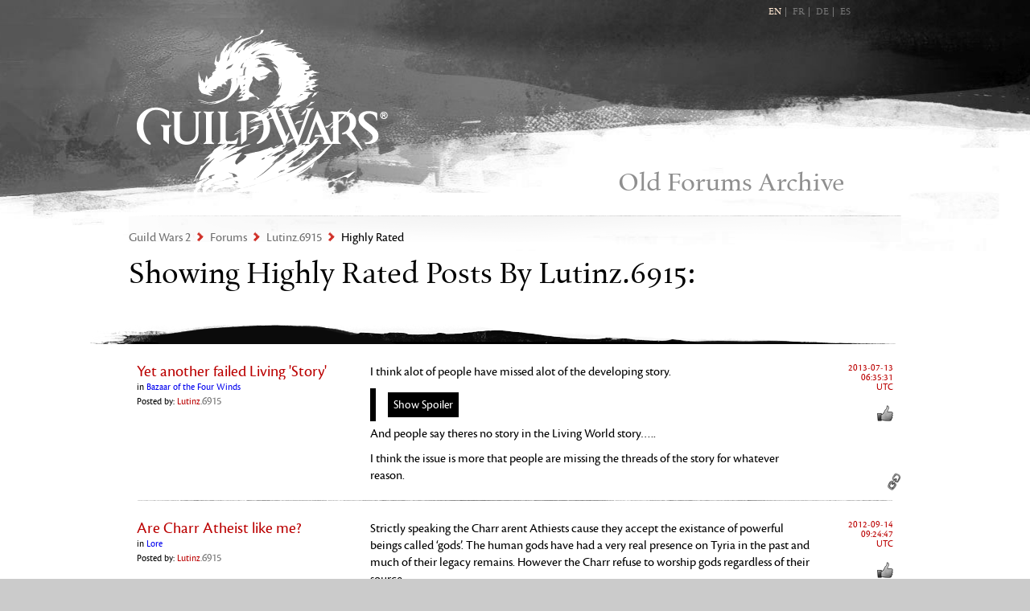

--- FILE ---
content_type: text/html; charset=UTF-8
request_url: https://forum-en.gw2archive.eu/members/Lutinz-6915/show_highly_rated
body_size: 3983
content:
<!DOCTYPE html>
<html>
<head>
    <meta content='text/html; charset=UTF-8' http-equiv='Content-Type'>
    <meta content='width=1024' name='viewport'>
    <title>Guild Wars 2 Forum</title>
    <link href="/assets/application-be381a50b580ca82e3b79fa6146deb81.css" media="screen" rel="stylesheet" type="text/css">
    <script src="https://code.jquery.com/jquery-1.6.4.min.js" integrity="sha256-lR1rrjnrFy9XqIvWhvepIc8GD9IfWWSPDSC2qPmPxaU=" crossorigin="anonymous"></script>
    <script>
        // excerpt from Fangamer forum's js
        $(document).ready(function() {
            (function(e) {
                e(".spoileroncontainer button").live("click", function(t) {
                    var n = e(this).parent().parent();
                    n.find(".spoileroncontainer").hide(), n.find(".spoiler").show()
                });
                e(".spoileroffcontainer button").live("click", function(t) {
                    var n = e(this).parent().parent().parent();
                    n.find(".spoileroncontainer").show(), n.find(".spoiler").hide()
                });
                e("form.searchy").submit(function(event) {
                    e(event.target).find("input[type=text]").addClass("loading");
                });
            }(jQuery));
        });
    </script>
    <!-- Global Site Tag (gtag.js) - Google Analytics -->
    <script async src="https://www.googletagmanager.com/gtag/js?id=UA-107718088-1"></script>
    <script>
        window.dataLayer = window.dataLayer || [];
        function gtag() { dataLayer.push(arguments); }
        gtag('js', new Date());

        gtag('config', 'UA-107718088-1', { 'anonymize_ip': true });
    </script>
</head>
<body class='forum main' lang='en'>
    <div id='container'>
        <div id='header'>
            <div class='wrapper'>
                <h1><a href='/forum'>Guild Wars 2</a></h1>
                <div class='langselect'>
                    <a href='https://forum-en.gw2archive.eu' lang='en'>EN</a>
                    <a href='https://forum-fr.gw2archive.eu' lang='fr'>FR</a>
                    <a href='https://forum-de.gw2archive.eu' lang='de'>DE</a>
                    <a href='https://forum-es.gw2archive.eu' lang='es'>ES</a>
                </div>
                <nav class='bookcrumbs'>
                  <div itemscope itemtype="http://data-vocabulary.org/Breadcrumb"><a href="/" itemprop="url"><h2 itemprop="title">Guild Wars 2</h2></a></div>
                  <div itemscope itemtype="http://data-vocabulary.org/Breadcrumb"><a href="/forum" itemprop="url"><span itemprop="title">Forums</span></a></div>
                  <div itemscope itemtype="http://data-vocabulary.org/Breadcrumb"><a href="/members/Lutinz-6915" itemprop="url"><span itemprop="title">Lutinz.6915</span></a></div>
                  <div itemscope itemtype="http://data-vocabulary.org/Breadcrumb"><a href="/members/Lutinz-6915/show_highly_rated" itemprop="url"><span itemprop="title">Highly Rated</span></a></div>
                </nav>
                <div class='character'>
                    <p class='login'>
                        Old Forums Archive
                    </p>
                </div>
            </div>
        </div>
        <div id='content'>
            <div class='wrapper'>
                <div class='messages topic_results'>
                    <div class='header'>
                        <h3>Showing Highly Rated Posts By Lutinz.6915:</h3>
                        <div class="pagination"></div>
                    </div>
                    <div class='body'>
                        <div class="post topicpopular" id="post2404886">
                            <div class='post-topic-header'>
                                <h3><a class="topic" href="/forum/archive/bazaar/Yet-another-failed-living-story" data-topic-id="225270" data-last-message="2013-07-15T16:16:02Z">Yet another failed Living 'Story'</a></h3>
                                <p>in <a href="/forum/livingworld/bazaar">Bazaar of the Four Winds</a></p>
                                <p>Posted by: <a class="member " href="/members/Lutinz-6915">Lutinz<span class="numbers">.6915</span></a></p>
                            </div>
                            <div class='post-header'>
                                <p><a class="member " href="/members/Lutinz-6915">Lutinz<span class="numbers">.6915</span></a></p>
                            </div>
                            <div class='post-body'>
                                <div class="message-content">
                                    <p>I think alot of people have missed alot of the developing story.</p>
<div class="spoiler_container"><div class="spoileroncontainer"><button type="button" class="button spoileron" title="Click to show the spoiler.">Show Spoiler</button></div><div class="spoiler"><div class="spoileroffcontainer"><button type="button" class="button spoileroff" title="Click to hide the spoiler.">hide spoiler</button><br></div><div class="spoilertext"><p>Lets start with Flame and Frost.  In it we see the very unlikely dredge and Flame Legion allaince, the Molten Alliance.  Their goal does seem conquest oriented but much of their focus was on developing an amalgum of magic and engineering.  When attacking their facilities we find they are using slaves to mine a substance called Azurite that seems to have the properties of being able to conduct magical energy and seems to be part of how their technology works.</p>
<p>In the wake of this we find out another fact.  It was a third party that arranged the allaince and though we know what the dredge and Flame Legion were after this third group remains out of sight including what it got out of the deal.</p>
<p>Secrets of Southsun was a break in the story used to introduct Keil and Kasmeer.</p>
<p>With the Dragon bash festival we are introduced to said festival.  At the height of the festival, an act of sabotage kills one of the leader of LA and introduces a new enemy, the Aetherblades who we all know are sky pirates.  Unmasking Mai as the murderer we discover that the Aetherblades saught to secure a place on the Captian&#8217;s Council.</p>
<p>Now the interesting part.  In attacking their base of operations we discover three facts.  One is that the Inquest is supporting them.  Second is that the Aetherblades themselves lack the skills to mantain their gear by themselves (Keil states this).  Third, we discover Mai, leader of the Aetherblades, has a boss, Scarlet.</p>
<p>Now we have two groups with someone manipulating them from the shadows.</p>
<p>The festival ends with Mai telling us that the Aetherblades arent done yet.</p>
<p>Now we have the Bazaar of the Four Winds.  Theres alot to the story and lore of the Zephyrites.  Infact the Zephyrites may have something of increadable value.</p>
<div class="youtube"><div class="youtube_title"><a href="http://www.youtube.com/watch?v=wgFdfuuRkRg">http://www.youtube.com/watch?v=wgFdfuuRkRg</a></div><div class="youtube_video"><object width="320" height="240"><param name="movie" value="http://www.youtube.com/v/wgFdfuuRkRg&amp;hl=en&amp;fs=1&amp;"><param name="allowFullScreen" value="true"><param name="allowscriptaccess" value="always"><embed src="http://www.youtube.com/v/wgFdfuuRkRg&amp;hl=en&amp;fs=1&amp;" type="application/x-shockwave-flash" allowscriptaccess="always" allowfullscreen="true" width="320" height="240"></object></div></div>
<p>He has some points wrong but the general gist is there.</p>
<p>So now we have a group working from the shadows. connected to the Inquest, and who have recently formed a force of Sky Pirates, and a sky ship potentially holding artifacts and knowledge of great power&#8230;..</p>
<p>And thats ignoring Mr E., Marjory and Kasmeer&#8217;s connection to the corruption in the Ministary in DR, the politics of LA and the personal stories of Braham and Roxx.</p></div></div></div><p>And people say theres no story in the Living World story&#8230;..</p>
<p>I think the issue is more that people are missing the threads of the story for whatever reason.</p>
                                </div>
                                <p class='editnotice'></p>
                            </div>
                            <div class='post-footer'>
                                <p><time class="changeabletime" datetime="2013-07-13T06:35:31Z" title="2013-07-13 06:35:31">2013-07-13</br>06:35:31</br>UTC</time></p>
                                <div class='reputation'>
                                    <p class='score'></p>
                                </div>
                                <ul class='utils'>
                                    <li><a href="/forum/archive/bazaar/Yet-another-failed-living-story/2404886" class="permalink icon" title="Permalink (use this for copy/pasting)">Permalink</a></li>
                                </ul>
                            </div>
                        </div>
                        <div class="post topicpopular" id="post98189">
                            <div class='post-topic-header'>
                                <h3><a class="topic" href="/forum/game/lore/Are-Charr-Atheist-like-me" data-topic-id="16300" data-last-message="2012-10-09T16:06:17Z">Are Charr Atheist like me?</a></h3>
                                <p>in <a href="/forum/game/lore">Lore</a></p>
                                <p>Posted by: <a class="member " href="/members/Lutinz-6915">Lutinz<span class="numbers">.6915</span></a></p>
                            </div>
                            <div class='post-header'>
                                <p><a class="member " href="/members/Lutinz-6915">Lutinz<span class="numbers">.6915</span></a></p>
                            </div>
                            <div class='post-body'>
                                <div class="message-content">
                                    <p>Strictly speaking the Charr arent Athiests cause they accept the existance of powerful beings called &#8216;gods&#8217;.  The human gods have had a very real presence on Tyria in the past and much of their legacy remains.  However the Charr refuse to worship gods regardless of their source.</p>
<p>&#8216;The Charr kneel to no one&#8217;.</p>
<p>Much of this is born out of the fact the Charr have had really bad luck when it comes to gods.  There experiance with religion has been quite negative.  Its to the point where a charr who actually wants to worship a god would potentially be treated as a dangerous criminal or at best an dangerous outcast.</p>
                                </div>
                                <p class='editnotice'></p>
                            </div>
                            <div class='post-footer'>
                                <p><time class="changeabletime" datetime="2012-09-14T09:24:47Z" title="2012-09-14 09:24:47">2012-09-14</br>09:24:47</br>UTC</time></p>
                                <div class='reputation'>
                                    <p class='score'></p>
                                </div>
                                <ul class='utils'>
                                    <li><a href="/forum/game/lore/Are-Charr-Atheist-like-me/98189" class="permalink icon" title="Permalink (use this for copy/pasting)">Permalink</a></li>
                                </ul>
                            </div>
                        </div>
                        <div class="post topicpopular" id="post63666">
                            <div class='post-topic-header'>
                                <h3><a class="topic" href="/forum/game/lore/Soo-horses" data-topic-id="11819" data-last-message="2013-10-28T02:35:56Z">Soo horses...</a></h3>
                                <p>in <a href="/forum/game/lore">Lore</a></p>
                                <p>Posted by: <a class="member " href="/members/Lutinz-6915">Lutinz<span class="numbers">.6915</span></a></p>
                            </div>
                            <div class='post-header'>
                                <p><a class="member " href="/members/Lutinz-6915">Lutinz<span class="numbers">.6915</span></a></p>
                            </div>
                            <div class='post-body'>
                                <div class="message-content">
                                    <p>Charr ate them all.  True story.</p>
                                </div>
                                <p class='editnotice'></p>
                            </div>
                            <div class='post-footer'>
                                <p><time class="changeabletime" datetime="2012-09-12T03:23:29Z" title="2012-09-12 03:23:29">2012-09-12</br>03:23:29</br>UTC</time></p>
                                <div class='reputation'>
                                    <p class='score'></p>
                                </div>
                                <ul class='utils'>
                                    <li><a href="/forum/game/lore/Soo-horses/63666" class="permalink icon" title="Permalink (use this for copy/pasting)">Permalink</a></li>
                                </ul>
                            </div>
                        </div>
                    </div>
                    <div class='footer nobuttons'>
                        <div class='pagination'></div>
                    </div>
                </div>
            </div>
        </div>
        <div id='footer'>
            <div class='wrapper'>
                <p>Not affiliated with ArenaNet or NCSOFT. No support is provided.</p>
                <p>All assets, page layout, visual style belong to ArenaNet and are used solely to replicate the original design and preserve the original look and feel.</p>
                <p>Contact <a href="https://www.reddit.com/user/e-scrape-artist">/u/e-scrape-artist</a> on reddit if you encounter a bug.</p>
            </div>
        </div>
    </div>
</body>
</html>

--- FILE ---
content_type: text/css
request_url: https://forum-en.gw2archive.eu/assets/application-be381a50b580ca82e3b79fa6146deb81.css
body_size: 20214
content:
html,
body,
div,
span,
applet,
object,
iframe,
h1,
h2,
h3,
h4,
h5,
h6,
p,
blockquote,
pre,
a,
abbr,
acronym,
address,
big,
cite,
code,
del,
dfn,
em,
img,
ins,
kbd,
q,
s,
samp,
small,
strike,
strong,
sub,
sup,
tt,
var,
b,
u,
i,
center,
dl,
dt,
dd,
ol,
ul,
li,
fieldset,
form,
label,
legend,
table,
caption,
tbody,
tfoot,
thead,
tr,
th,
td,
article,
aside,
canvas,
details,
embed,
figure,
figcaption,
footer,
header,
hgroup,
menu,
nav,
output,
ruby,
section,
summary,
time,
mark,
audio,
video {
    margin: 0;
    padding: 0;
    border: 0;
    font-size: 100%;
    font: inherit;
    vertical-align: baseline
}
article,
aside,
details,
figcaption,
figure,
footer,
header,
hgroup,
menu,
nav,
section {
    display: block
}
body {
    line-height: 1
}
ol,
ul {
    list-style: none
}
blockquote,
q {
    quotes: none
}
blockquote:before,
blockquote:after,
q:before,
q:after {
    content: '';
    content: none
}
table {
    border-collapse: collapse;
    border-spacing: 0
}
.wrapper {
    width: 960px;
    margin: 0 auto
}
a {
    text-decoration: none
}
a:hover {
    text-decoration: underline
}
span.translation_missing {
    padding: 0 !important;
    margin: 0 !important;
    display: inline !important
}
html {
    -webkit-font-smoothing: antialiased
}
.firstarrow {
    display: none !important
}
@font-face {
    font-family: 'CronosPro';
    src: url(/assets/cronos/cronospro-regular-webfont-46535359f037d0121a7fb14ab8673894.eot);
    src: url(/assets/cronos/cronospro-regular-webfont.eot?#iefix) format("embedded-opentype"), url(/assets/cronos/cronospro-regular-webfont-4ecea63ee87e3458538ee2ef7c240e11.woff) format("woff"), url(/assets/cronos/cronospro-regular-webfont-c32bba50a953cb5b710ddc220b49985d.ttf) format("truetype"), url(/assets/cronos/cronospro-regular-webfont.svg#CronosProRegular) format("svg");
    font-weight: normal;
    font-style: normal
}
@font-face {
    font-family: 'CronosPro';
    src: url(/assets/cronos/cronospro-semibold-webfont-f5dd59f187905161ab2b2e138c4800bb.eot);
    src: url(/assets/cronos/cronospro-semibold-webfont.eot?#iefix) format("embedded-opentype"), url(/assets/cronos/cronospro-semibold-webfont-055214cbf18766c3b1bce9d743a50c8a.woff) format("woff"), url(/assets/cronos/cronospro-semibold-webfont-22909df1215722e8b646d73563debf3c.ttf) format("truetype"), url(/assets/cronos/cronospro-semibold-webfont.svg#CronosProSemibold) format("svg");
    font-weight: bold;
    font-style: normal
}
@font-face {
    font-family: 'CronosPro';
    src: url(/assets/cronos/cronospro-italic-webfont-60ec6385282635651eb0832bead6490b.eot);
    src: url(/assets/cronos/cronospro-italic-webfont.eot?#iefix) format("embedded-opentype"), url(/assets/cronos/cronospro-italic-webfont-7ce0962c78808a6d6f4d6ddb1ea171da.woff) format("woff"), url(/assets/cronos/cronospro-italic-webfont-4b9efddcfcf1d3b09653d47cce963456.ttf) format("truetype"), url(/assets/cronos/cronospro-italic-webfont.svg#CronosProItalic) format("svg");
    font-weight: normal;
    font-style: italic
}
@font-face {
    font-family: 'CronosPro';
    src: url(/assets/cronos/cronospro-semibolditalic-webfont-a4a333af7f13d519a4faf439ec72af27.eot);
    src: url(/assets/cronos/cronospro-semibolditalic-webfont.eot?#iefix) format("embedded-opentype"), url(/assets/cronos/cronospro-semibolditalic-webfont-2bc06f70c46c1e5f4e1fd9158232e9e6.woff) format("woff"), url(/assets/cronos/cronospro-semibolditalic-webfont-ca34501fef729581cf33d864df0354e8.ttf) format("truetype"), url(/assets/cronos/cronospro-semibolditalic-webfont.svg#CronosProSemiboldItalic) format("svg");
    font-weight: bold;
    font-style: italic
}
@font-face {
    font-family: 'EasonPro';
    src: url(/assets/eason/easonpro-regular-webfont-39718cc12a80451600644954ec74f4eb.eot);
    src: url(/assets/eason/easonpro-regular-webfont.eot?#iefix) format("embedded-opentype"), url(/assets/eason/easonpro-regular-webfont-cfa5201fa131ba6f4fc0cc6b42e624a4.woff) format("woff"), url(/assets/eason/easonpro-regular-webfont-a44631ac6d493aef67b88fcba19e8b67.ttf) format("truetype"), url(/assets/eason/easonpro-regular-webfont.svg#EasonProregular) format("svg");
    font-weight: normal;
    font-style: normal
}
@font-face {
    font-family: 'EasonPro';
    src: url(/assets/eason/easonpro-italic-webfont-ba120ac97d1445651a65e3dfab486336.eot);
    src: url(/assets/eason/easonpro-italic-webfont.eot?#iefix) format("embedded-opentype"), url(/assets/eason/easonpro-italic-webfont-5e0ff8d463d894c545269145747c947e.woff) format("woff"), url(/assets/eason/easonpro-italic-webfont-df91b81b856a42e36bedaa98ebfcd3ff.ttf) format("truetype"), url(/assets/eason/easonpro-italic-webfont.svg#EasonProitalic) format("svg");
    font-weight: normal;
    font-style: italic
}
@font-face {
    font-family: 'EasonPro';
    src: url(/assets/eason/easonpro-bold-webfont-46e1793ab223b4a580f19e09d5133f92.eot);
    src: url(/assets/eason/easonpro-bold-webfont.eot?#iefix) format("embedded-opentype"), url(/assets/eason/easonpro-bold-webfont-39d93d92fbd822d99a33abcd2361b884.woff) format("woff"), url(/assets/eason/easonpro-bold-webfont-f073b7f5e03942f926cd0ea6034d51f5.ttf) format("truetype"), url(/assets/eason/easonpro-bold-webfont.svg#EasonProBold) format("svg");
    font-weight: bold;
    font-style: normal
}
img.rotate {
    -webkit-animation: 'spinnerRotate' 2s infinite linear
}
@-webkit-keyframes spinnerRotate {
    from {
        -webkit-transform: rotate(0deg)
    }
    to {
        -webkit-transform: rotate(360deg)
    }
}
a.button {
    text-decoration: none
}
.button {
    font-family: "EasonPro", "Courier New", "Georgia", serif;
    display: inline-block;
    *display: inline;
    zoom: 1;
    color: #ccc;
    height: 35px;
    line-height: normal;
    min-width: 30px;
    font-size: 20px;
    border: none;
    background: url(/assets/blackbutton-ab9f80c8f27f34c06c8d2eb3fc842fea.png) 0 0 no-repeat;
    padding: 15px 15px 0 15px
}
.button:hover {
    color: #fff;
    opacity: 1;
    text-decoration: none
}
.button .plus {
    background: url(/assets/plus-7eb987b729140fd200ec51f15840530f.png) 100% -1px no-repeat;
    padding-right: 24px
}
.button.loading {
    color: #fff
}
.button.cancel {
    color: #fbb
}
.button.mini {
    line-height: 25px;
    height: 25px;
    font-size: 13px;
    padding: 0 7px
}
input.button {
    height: 50px;
    padding-top: 0
}
.button:nth-child(2n),
li:nth-child(2n) .button {
    background-position: -150px 0
}
.button.rss {
    color: #f1e3d3;
    background-image: url(/assets/rssbutton-3af7275bd58c2639c79b1ac52e54b0e8.png);
    background-position: 0 0;
    width: 79px;
    padding-left: 13px;
    padding-right: 0
}
.button.rss:hover {
    color: #fff
}
.button.anet {
    background-image: url(/assets/anet_button-4508844eb785e81ecc64725620eea519.png);
    background-position: 0 0 !important;
    width: 75px;
    height: 36px
}
.button.anet span.first_anet {
    display: block;
    text-indent: -10000px;
    width: 46px;
    background: url(/assets/anet_first_post-cc6bfa39a5c3afb297f729cedca51e63.png) 0 0 no-repeat;
    height: 20px;
    opacity: 0.75
}
.button.anet:hover span.first_anet {
    opacity: 1
}
.first-arrow {
    display: none
}
body {
    background: #CBCBCB
}
body #header {
    background: #fff url(/assets/header_large_grayscale-46a37239d7f3055d1855b4dfd4dec1e0.jpg) 49.95% 0% no-repeat
}
body #header.alpha {
    background-image: url(/assets/header_large_grey-083d3bfc0175dbdd9ec2e6fda5d32e1f.jpg)
}
body #header .wrapper {
    position: relative;
    display: block;
    height: 312px
}
body #header .wrapper h1 a {
    text-indent: -10000px;
    background: url(/assets/gw2_grayscale-787e0363cf108832ef1f23bfb6b6e3ec.png) no-repeat;
    display: block;
    height: 207px;
    width: 312px;
    position: absolute;
    top: 37px;
    left: 10px
}
body #header .wrapper .top-nav {
    font-family: "EasonPro", "Courier New", "Georgia", serif;
    color: #ffc8ad;
    font-size: 12px;
    letter-spacing: 0px
}
body #header .wrapper .top-nav span {
    display: inline-block;
    padding: 9px 0
}
body #header .wrapper .top-nav span.left {
    min-width: 185px;
    text-align: right;
    background: url(/assets/top_nav_left-e6ac3e0fbf0eca1fb75871d1c2b31d38.png) 100% 0% no-repeat;
    margin-left: -45px
}
body #header .wrapper .top-nav span.right {
    min-width: 301px;
    background: url(/assets/top_nav_right-9295c1145aed9cd4fb12df7b076d2059.png) 0% 0% no-repeat;
    text-align: left
}
body #header .wrapper .top-nav a {
    color: #ffc8ad;
    text-decoration: none;
    padding: 0 8px
}
body #header .wrapper .top-nav a:hover {
    text-decoration: underline
}
body #header .wrapper .langselect {
    font-family: "EasonPro", "Courier New", "Georgia", serif;
    font-size: 12px;
    color: #777777;
    position: absolute;
    top: 9px;
    right: 63px
}
body #header .wrapper .langselect a {
    color: #777777;
    display: inline-block;
    *display: inline;
    zoom: 1;
    padding: 0px 5px;
    border-right: 1px solid #777777
}
body #header .wrapper .langselect a:last-child {
    border-right: none;
    padding-right: 0
}
body #header .wrapper .langselect a:hover,
body #header .wrapper .langselect a.active {
    color: #fee6d0;
    text-decoration: none
}
body #header .wrapper .global-search {
    position: absolute;
    top: 1px;
    right: 0
}
body #header .wrapper .global-search input,
body #header .wrapper .global-search textarea {
    font-family: "CronosPro", "Courier New", "Georgia", serif;
    background-color: #fff;
    background-color: rgba(255, 255, 255, 0.9);
    background-image: url(/assets/global_search_icon-74bb159503c4f1df94cb0ce26a93b372.png);
    background-repeat: no-repeat;
    background-position: 99% 50%;
    font-size: 14px;
    line-height: 1;
    padding: 4px 20px 2px 9px;
    color: black;
    border: 1px solid #555;
    -webkit-border-radius: 4px;
    -moz-border-radius: 4px;
    border-radius: 4px;
    -webkit-box-shadow: inset 0 1px 2px rgba(0, 0, 0, 0.1), 0 1px 0px rgba(255, 255, 255, 0.25);
    -moz-box-shadow: inset 0 1px 2px rgba(0, 0, 0, 0.1), 0 1px 0px rgba(255, 255, 255, 0.25);
    box-shadow: inset 0 1px 2px rgba(0, 0, 0, 0.1), 0 1px 0px rgba(255, 255, 255, 0.25);
    -webkit-transition: none;
    -moz-transition: none;
    -ms-transition: none;
    -o-transition: none;
    transition: none
}
body #header .wrapper .global-search input {
    width: 300px
}
body #header .wrapper ul.mid-nav {
    font-family: "EasonPro", "Courier New", "Georgia", serif;
    position: absolute;
    top: 49px;
    right: 12px
}
body #header .wrapper ul.mid-nav li {
    display: inline;
    z-index: 1001;
    position: relative
}
body #header .wrapper ul.mid-nav li a {
    padding: 0 20px;
    font-size: 24px;
    color: white;
    text-decoration: none
}
body #header .wrapper ul.mid-nav li a:hover {
    text-decoration: none;
    color: #fdd787
}
body #header .wrapper ul.mid-nav li a:last-child {
    padding-right: 0
}
body #header .wrapper ul.mid-nav ul.sub-nav {
    position: absolute;
    top: -44px;
    left: -16px;
    z-index: 1000;
    background: url(/assets/sub_nav-0efd5575490dc3995bbf86c76d2296b8.png) 0 0% no-repeat;
    padding: 101px 45px 0 0;
    width: 245px;
    min-height: 100px
}
body #header .wrapper ul.mid-nav ul.sub-nav.media {
    left: 116px
}
body #header .wrapper ul.mid-nav ul.sub-nav.community {
    left: 206px
}
body #header .wrapper ul.mid-nav ul.sub-nav.services {
    left: 353px
}
body #header .wrapper ul.mid-nav ul.sub-nav.shop {
    left: 353px
}
body #header .wrapper ul.mid-nav ul.sub-nav:after {
    display: block;
    position: absolute;
    left: 0;
    bottom: -50px;
    padding: 0 45px 0 20px;
    content: "";
    height: 50px;
    width: 245px;
    background: url(/assets/sub_nav-0efd5575490dc3995bbf86c76d2296b8.png) 0 100% no-repeat
}
body #header .wrapper ul.mid-nav ul.sub-nav li {
    color: #555555;
    font-size: 17px;
    display: block;
    padding: 0;
    margin: 0 0 0 20px
}
body #header .wrapper ul.mid-nav ul.sub-nav li a {
    display: block;
    color: #555555;
    border-top: 1px solid rgba(155, 155, 155, 0.3);
    font-size: 17px;
    margin-left: 20px;
    margin-right: 20px;
    padding: 6px 0 7px 0
}
body #header .wrapper ul.mid-nav ul.sub-nav li a em {
    font-style: italic
}
body #header .wrapper ul.mid-nav ul.sub-nav li a.arrow {
    background: no-repeat 100% 50% url([data-uri])
}
body #header .wrapper ul.mid-nav ul.sub-nav li:hover {
    background-color: rgba(163, 153, 133, 0.1);
    color: #000
}
body #header .wrapper ul.mid-nav ul.sub-nav li:hover a {
    color: #000
}
body #header .wrapper ul.mid-nav ul.sub-nav li:first-child a {
    padding-top: 0;
    border: none
}
body #header .wrapper ul.mid-nav ul.sub-nav li:first-child a.arrow {
    background-position: 100% 25%
}
body #header .wrapper ul.mid-nav ul.subber-nav {
    position: absolute;
    top: 50px;
    left: -16px;
    z-index: 1000;
    width: 245px;
    margin-left: 245px;
    background: url([data-uri])
}
body #header .wrapper ul.mid-nav ul.subber-nav.professions {
    top: 77px
}
body #header .wrapper ul.mid-nav ul.subber-nav li {
    color: #555555;
    font-size: 17px;
    display: block;
    padding: 0;
    margin: 0 0 0 0
}
body #header .wrapper ul.mid-nav ul.subber-nav li a {
    display: block;
    color: #555555;
    border-top: 1px solid rgba(155, 155, 155, 0.3);
    font-size: 17px;
    margin-left: 20px;
    margin-right: 20px;
    padding: 6px 0 7px 0
}
body #header .wrapper ul.mid-nav ul.subber-nav li a em {
    font-style: italic
}
body #header .wrapper ul.mid-nav ul.subber-nav li:hover {
    background-color: rgba(163, 153, 133, 0.1);
    color: #000
}
body #header .wrapper ul.mid-nav ul.subber-nav li:hover a {
    color: #000
}
body #header .wrapper ul.mid-nav ul.subber-nav li:first-child a {
    border: none
}
body #header .wrapper nav.bookcrumbs {
    font-family: "CronosPro", "Courier New", "Georgia", serif;
    position: absolute;
    top: 268px;
    left: 0;
    background: url(/assets/bookcrumb_line-de0a196fb93ec49ef05100900d1812bb.png) 50% 0% no-repeat;
    width: 960px;
    padding: 20px 0px 0;
    margin: 0 0px
}
body #header .wrapper nav.bookcrumbs div {
    display: inline;
    background: url(/assets/bookcrumb_arrow-6d69a0ee2cdde6f305bf5f243504c433.png) 0% 33% no-repeat
}
body #header .wrapper nav.bookcrumbs div a {
    font-size: 16px;
    color: #707070;
    text-decoration: none;
    padding: 0 5px 0 16px
}
body #header .wrapper nav.bookcrumbs div a:hover {
    text-decoration: none
}
body #header .wrapper nav.bookcrumbs div h2 {
    display: inline
}
body #header .wrapper nav.bookcrumbs div:first-child {
    background: none
}
body #header .wrapper nav.bookcrumbs div:first-child a {
    padding-left: 0
}
body #header .wrapper nav.bookcrumbs div:last-child a {
    color: black
}
body #header .wrapper .character {
    font-family: "CronosPro", "Courier New", "Georgia", serif;
    position: absolute;
    top: 177px;
    right: 0;
    margin-right: 50px;
    display: block;
    width: 554px;
    height: 100px;
    z-index: 10
}
body #header .wrapper .character p.login {
    color: #8f8f8f;
    font-size: 33px;
    text-align: right;
    padding: 35px 20px 0 0;
    font-family: "EasonPro", "Courier New", "Georgia", serif
}
body #header .wrapper .character p.login a {
    font-weight: bold;
    color: #b00;
    text-decoration: none
}
body #header .wrapper .character p.login a:hover {
    text-decoration: underline
}
body #header .wrapper .character ul.links {
    text-align: right;
    padding-top: 10px
}
body #header .wrapper .character ul.links li {
    font-size: 12px;
    display: inline;
    color: #b00;
    border-left: 1px solid #b5b5b5;
    padding: 2px 5px
}
body #header .wrapper .character ul.links li a {
    color: #b00;
    text-decoration: none;
    font-weight: semibold
}
body #header .wrapper .character ul.links li a:hover {
    text-decoration: underline
}
body #header .wrapper .character ul.links li a.mail {
    font-size: 12px
}
body #header .wrapper .character ul.links li a.friend {
    font-size: 12px
}
body #header .wrapper .character ul.links li:first-child {
    border-left: none;
    padding-left: 0
}
body #header .wrapper .character ul.links li:last-child {
    padding-right: 0
}
body #header .wrapper .character p.realname {
    font-size: 21px;
    padding-left: 219px;
    padding-top: 4px;
    font-weight: semibold;
    text-align: right
}
body #header .wrapper .character p.realname a {
    color: #8f8f8f
}
body #header .wrapper .character p.realname a:hover {
    color: black
}
body #header .wrapper .character .charname {
    text-align: right;
    color: black;
    font-size: 16px;
    padding-top: 5px;
    padding-left: 219px;
    font-weight: semibold
}
body #header .wrapper .character .charname .dropdown {
    width: 16px;
    height: 16px;
    background: url(/assets/dropdown_icon-612843551c18002b236f2082fa138c6a.png) no-repeat;
    -webkit-box-shadow: 0 0px 4px 2px rgba(0, 0, 0, 0.25);
    -moz-box-shadow: 0 0px 4px 2px rgba(0, 0, 0, 0.25);
    box-shadow: 0 0px 4px 2px rgba(0, 0, 0, 0.25);
    cursor: pointer
}
body #header .wrapper .character .charname .dropdown:hover {
    background-position: -16px 0;
    -webkit-box-shadow: 0 0px 4px 2px rgba(0, 0, 0, 0.33);
    -moz-box-shadow: 0 0px 4px 2px rgba(0, 0, 0, 0.33);
    box-shadow: 0 0px 4px 2px rgba(0, 0, 0, 0.33)
}
body #header .wrapper .character .charname .dropdown-box {
    background: #353229;
    position: relative;
    top: -5px;
    width: 300px;
    z-index: 100;
    padding: 15px;
    -webkit-box-shadow: 0 0px 4px 2px rgba(0, 0, 0, 0.25);
    -moz-box-shadow: 0 0px 4px 2px rgba(0, 0, 0, 0.25);
    box-shadow: 0 0px 4px 2px rgba(0, 0, 0, 0.25)
}
body #header .wrapper .character .charname .dropdown-box ul {
    color: white;
    font-size: 14px
}
body #header .wrapper .character .charname .dropdown-box ul a {
    color: white;
    text-decoration: none
}
body #header .wrapper .character .charname .dropdown-box ul a:hover {
    text-decoration: underline
}
body #header .wrapper .character .charname .dropdown-box ul li {
    margin-bottom: 5px
}
body #header .wrapper .character .charname .dropdown-box ul li:last-child {
    margin-bottom: 0
}
body #header .wrapper .character .charname .dropdown {
    margin-right: 10px;
    display: inline-block;
    *display: inline;
    zoom: 1
}
body #header .wrapper .character .charname .dropdown-box {
    position: absolute;
    top: 24px;
    right: 0
}
body #header .wrapper .char {
    position: absolute;
    z-index: 0;
    top: 168px;
    right: 0px;
    overflow: hidden;
    height: 100px
}
body #header .wrapper .char img {
    max-width: 144px
}
body .flashcontent {
    background: #fff
}
body .flashcontent .flashwrapper {
    background: url(/assets/post_line-e8168efa2505966e06897dbe3d18f88c.png) no-repeat 50% 0%;
    padding-top: 1px
}
body .flashcontent .flashwrapper .flash {
    background: #d97874;
    background: -moz-linear-gradient(left, #fff 0%, #d97874 40%, #d97874 60%, #fff 100%);
    background: -webkit-gradient(linear, left top, right top, color-stop(0%, #fff), color-stop(40%, #d97874), color-stop(60%, #d97874), color-stop(100%, #fff));
    background: -webkit-linear-gradient(left, #fff 0%, #d97874 40%, #d97874 60%, #fff 100%);
    background: -o-linear-gradient(left, #fff 0%, #d97874 40%, #d97874 60%, #fff 100%);
    background: -ms-linear-gradient(left, #fff 0%, #d97874 40%, #d97874 60%, #fff 100%);
    background: linear-gradient(left, #ffffff 0%, #d97874 40%, #d97874 60%, #ffffff 100%);
    font-family: "CronosPro", "Courier New", "Georgia", serif;
    text-align: center;
    color: white
}
body .flashcontent .flashwrapper .flash h4 {
    padding: 16px 200px 8px;
    font-weight: bold;
    font-size: 24px;
    text-align: center;
    font-family: "EasonPro", "Courier New", "Georgia", serif
}
body .flashcontent .flashwrapper .flash p {
    text-align: center;
    font-size: 20px;
    padding: 8px 200px
}
body .flashcontent .flashwrapper .flash p:first-child {
    padding-top: 16px
}
body .flashcontent .flashwrapper .flash p:last-child {
    padding-bottom: 16px
}
body .flashcontent .flashwrapper .flash p.notice {
    font-size: 16px
}
body .flashcontent .flashwrapper .flash a {
    color: white;
    text-decoration: underline
}
body .flashcontent .flashwrapper .flash a:hover {
    text-decoration: underline;
    color: #ddd
}
body .flashcontent .flashwrapper .flash ul {
    text-align: left;
    padding: 0 350px 10px 350px;
    margin-left: 10px;
    max-width: 300px
}
body .flashcontent .flashwrapper .flash ul li {
    text-align: left;
    list-style-type: disc;
    padding-bottom: 10px
}
body .flashcontent .flashwrapper .flash>*:last-child {
    background: url(/assets/post_line-e8168efa2505966e06897dbe3d18f88c.png) no-repeat 50% 100%
}
body #content {
    zoom: 1;
    background: #fff
}
body #content:before,
body #content:after {
    content: "";
    display: table
}
body #content:after {
    clear: both
}
body #content #main {
    font-family: "CronosPro", "Courier New", "Georgia", serif
}
body #content #main.forum_index {
    width: 605px;
    float: left
}
body #content #main.forum_index #welcome {
    display: block;
    width: 605px;
    height: 214px;
    background: url(/assets/forum/index/welcome-fd0bf82c20c42e60278dd58ecac9a83d.png) 100% 0 no-repeat;
    position: relative
}
body #content #main.forum_index #welcome .close {
    position: absolute;
    top: 5px;
    right: 5px
}
body #content #main.forum_index #welcome .close a {
    display: block;
    text-indent: -10000px;
    width: 9px;
    height: 11px;
    opacity: 0.4;
    background: url(/assets/forum/index/sidebar_close-331857ee9eb62f2d7b4a40876d251748.png) 0 0 no-repeat
}
body #content #main.forum_index #welcome .close a:hover {
    opacity: 0.9
}
body #content #main.forum_index #welcome h1 {
    padding-top: 34px;
    font-family: "EasonPro", "Courier New", "Georgia", serif;
    font-size: 60px;
    letter-spacing: -2px;
    width: 375px;
    white-space: nowrap
}
body #content #main.forum_index #welcome h2 {
    padding-top: 15px;
    font-family: "CronosPro", "Courier New", "Georgia", serif;
    font-weight: lighter;
    line-height: 1.3;
    width: 380px
}
body #content #main.forum_index #welcome h3 {
    position: absolute;
    bottom: 0;
    left: 0;
    font-family: "EasonPro", "Courier New", "Georgia", serif;
    color: #ba0000;
    letter-spacing: 1px;
    padding-right: 10px;
    bottom: 30px;
    left: 4px;
    font-size: 16px;
    background: url(/assets/forum/index/learn_more-f14b80cebb8e326f4645241aaa50fd67.png) 100% 50% no-repeat
}
body #content #main.forum_index #welcome h3 a {
    color: #ba0000
}
body #content #main.forum_index #cat_header {
    display: block;
    width: 605px;
    height: 27px;
    background: url(/assets/forum/index/forum_header-0626c2512a5587c520615eaed4977f3a.png) 100% 100% no-repeat
}
body #content #main.forum_index .category {
    padding-top: 25px;
    width: 583px;
    background: url(/assets/forum/index/category_divider-74b5755dc8ccde42e795f747522c70bf.png) 0% 0% no-repeat;
    position: relative
}
body #content #main.forum_index .category a.arrow {
    text-indent: -10000px;
    display: block;
    position: absolute;
    top: 32px;
    right: 0;
    background: url(/assets/forum/index/category_active_arrow-0c3bb7a442eac2d8b91542d27138134d.png) no-repeat;
    width: 17px;
    height: 9px;
    -moz-transform: rotate(90deg) translate(0px, 2px);
    -webkit-transform: rotate(90deg) translate(0px, 2px);
    -ms-transform: rotate(90deg) translate(0px, 2px);
    transform: rotate(90deg) translate(0px, 2px)
}
body #content #main.forum_index .category.expanded a.arrow {
    -moz-transform: rotate(0deg) translate(0px, 0px);
    -webkit-transform: rotate(0deg) translate(0px, 0px);
    -ms-transform: rotate(0deg) translate(0px, 0px);
    transform: rotate(0deg) translate(0px, 0px)
}
body #content #main.forum_index .category h2 {
    font-size: 24px;
    padding-bottom: 10px
}
body #content #main.forum_index .category .forum {
    white-space: nowrap;
    overflow: hidden;
    text-overflow: ellipsis;
    line-height: 40px;
    height: 40px;
    opacity: 1
}
body #content #main.forum_index .category .forum.read {
    opacity: 0.4
}
body #content #main.forum_index .category .forum span.sprite {
    display: block;
    float: left;
    width: 45px;
    height: 40px;
    overflow: hidden;
    text-align: center
}
body #content #main.forum_index .category .forum img {
    vertical-align: -35%
}
body #content #main.forum_index .category .forum h3 {
    margin-left: 5px;
    display: inline;
    color: black;
    font-size: 15px;
    line-height: 15px
}
body #content #main.forum_index .category .forum p.tagline {
    padding-left: 11px;
    margin-left: 9px;
    line-height: 15px;
    background: url(/assets/forum/index/forum_tagline_arrow-2481399dd5988707d4b0d6aa8dd383ed.png) 0% 2px no-repeat;
    display: inline;
    font-size: 12px;
    color: #5d5d5d;
    white-space: nowrap;
    text-decoration: none !important
}
body #content #main.forum_index .category a:hover {
    text-decoration: none
}
body #content #main.forum_index .category a:hover .forum h3 {
    text-decoration: underline
}
body #content #main.forum_index .category.minicategory .forum {
    width: 189px;
    float: left
}
body #content #main.forum_index .category.minicategory .forum h3 {
    width: 144px
}
body #content #main.forum_index .category:nth-of-type(2) {
    padding-top: 10px;
    background-image: none
}
body #content #main.forum_index .category:nth-of-type(2) a.arrow {
    top: 20px
}
body #content #sidebar.forum_index {
    padding: 0 0 0 20px;
    width: 335px;
    float: left;
    display: block;
    overflow: hidden;
    font-family: "CronosPro", "Courier New", "Georgia", serif
}
body #content #sidebar.forum_index .learn_more h3 {
    font-family: "EasonPro", "Courier New", "Georgia", serif;
    font-size: 22px
}
body #content #sidebar.forum_index .learn_more ul {
    padding-left: 5px
}
body #content #sidebar.forum_index .learn_more ul li {
    margin-top: 15px;
    padding-left: 15px;
    background: url(/assets/bookcrumb_arrow-6d69a0ee2cdde6f305bf5f243504c433.png) 0% 0px no-repeat
}
body #content #sidebar.forum_index .learn_more ul li a {
    color: #b00
}
body #content #sidebar.forum_index .learn_more form {
    display: block;
    padding-bottom: 20px
}
body #content #sidebar.forum_index .learn_more form input[type='text'],
body #content #sidebar.forum_index .learn_more form textarea {
    border: 1px solid #b2b2b2;
    -webkit-box-shadow: inset 0 0 9px #b2b2b2;
    -moz-box-shadow: inset 0 0 9px #b2b2b2;
    box-shadow: inset 0 0 9px #b2b2b2;
    -webkit-border-radius: 0;
    -moz-border-radius: 0;
    border-radius: 0;
    background-color: #efefef;
    color: #000000;
    font-size: 22px;
    padding: 1px;
    margin: 2px 0 15px;
    font-family: "CronosPro", "Courier New", "Georgia", serif
}
body #content #sidebar.forum_index .learn_more form input[type='text'],
body #content #sidebar.forum_index .learn_more form textarea {
    font-family: "CronosPro", "Courier New", "Georgia", serif;
    background-image: url(/assets/global_search_icon-74bb159503c4f1df94cb0ce26a93b372.png);
    background-repeat: no-repeat;
    background-position: 97% 50%;
    line-height: 1;
    padding: 4px 30px 2px 9px;
    color: #959494;
    -webkit-transition: none;
    -moz-transition: none;
    -ms-transition: none;
    -o-transition: none;
    transition: none
}
body #content #sidebar.forum_index .learn_more form input[type='text'].loading,
body #content #sidebar.forum_index .learn_more form textarea.loading {
    background-image: url(/assets/global_search_icon_loading-1a66d0071907f125215b3a1ea0ad9749.gif)
}
body #content #sidebar.forum_index .learn_more form input[type='text'].close,
body #content #sidebar.forum_index .learn_more form textarea.close {
    background-image: url(/assets/global_search_icon_close-b889914079a3688f9bc01170e04a8034.png)
}
body #content #sidebar.forum_index .learn_more form input {
    width: 294px
}
body #content #sidebar.forum_index .sidebox {
    min-height: 60px;
    border: 1px solid #d5d5d5;
    border-top: none;
    position: relative;
    margin-top: 40px
}
body #content #sidebar.forum_index .sidebox .dropdown {
    width: 16px;
    height: 16px;
    background: url(/assets/dropdown_icon-612843551c18002b236f2082fa138c6a.png) no-repeat;
    -webkit-box-shadow: 0 0px 4px 2px rgba(0, 0, 0, 0.25);
    -moz-box-shadow: 0 0px 4px 2px rgba(0, 0, 0, 0.25);
    box-shadow: 0 0px 4px 2px rgba(0, 0, 0, 0.25);
    cursor: pointer
}
body #content #sidebar.forum_index .sidebox .dropdown:hover {
    background-position: -16px 0;
    -webkit-box-shadow: 0 0px 4px 2px rgba(0, 0, 0, 0.33);
    -moz-box-shadow: 0 0px 4px 2px rgba(0, 0, 0, 0.33);
    box-shadow: 0 0px 4px 2px rgba(0, 0, 0, 0.33)
}
body #content #sidebar.forum_index .sidebox .dropdown-box {
    background: #353229;
    position: relative;
    top: -5px;
    width: 300px;
    z-index: 100;
    padding: 15px;
    -webkit-box-shadow: 0 0px 4px 2px rgba(0, 0, 0, 0.25);
    -moz-box-shadow: 0 0px 4px 2px rgba(0, 0, 0, 0.25);
    box-shadow: 0 0px 4px 2px rgba(0, 0, 0, 0.25)
}
body #content #sidebar.forum_index .sidebox .dropdown-box ul {
    color: white;
    font-size: 14px
}
body #content #sidebar.forum_index .sidebox .dropdown-box ul a {
    color: white;
    text-decoration: none
}
body #content #sidebar.forum_index .sidebox .dropdown-box ul a:hover {
    text-decoration: underline
}
body #content #sidebar.forum_index .sidebox .dropdown-box ul li {
    margin-bottom: 5px
}
body #content #sidebar.forum_index .sidebox .dropdown-box ul li:last-child {
    margin-bottom: 0
}
body #content #sidebar.forum_index .sidebox.list {
    padding: 0
}
body #content #sidebar.forum_index .sidebox .dropdown {
    position: absolute;
    top: 16px;
    left: 11px
}
body #content #sidebar.forum_index .sidebox .close {
    position: absolute;
    top: 16px;
    right: 13px
}
body #content #sidebar.forum_index .sidebox .close a {
    display: block;
    text-indent: -10000px;
    width: 9px;
    height: 11px;
    opacity: 0.4;
    background: url(/assets/forum/index/sidebar_close-331857ee9eb62f2d7b4a40876d251748.png) 0 0 no-repeat
}
body #content #sidebar.forum_index .sidebox .close a:hover {
    opacity: 0.9
}
body #content #sidebar.forum_index .sidebox h3 {
    font-family: "EasonPro", "Courier New", "Georgia", serif;
    white-space: nowrap;
    overflow: hidden;
    text-overflow: ellipsis;
    zoom: 1;
    padding: 16px 35px 3px 40px;
    width: 265px;
    background: url(/assets/forum/index/sidebar_top-e444f7d9ebd8598935676280b71b160f.png) repeat-x;
    margin-left: -1px
}
body #content #sidebar.forum_index .sidebox h3.nodropdown {
    padding-left: 12px;
    width: 285px
}
body #content #sidebar.forum_index .sidebox.stat a.body {
    padding: 0 65px 0 15px;
    display: block;
    min-height: 90px;
    text-decoration: none;
    background: url(/assets/forum/index/sidebar_arrow_big-4709c62b1483ae658318af0d8bbd5837.png) 275px 50% no-repeat
}
body #content #sidebar.forum_index .sidebox.stat a.body p.stat {
    font-family: "CronosPro", "Courier New", "Georgia", serif;
    font-size: 90px;
    font-weight: lighter;
    color: #c42f2d;
    padding-right: 10px;
    float: left
}
body #content #sidebar.forum_index .sidebox.stat a.body p.desc {
    padding: 15px 0 0 0;
    font-family: "EasonPro", "Courier New", "Georgia", serif;
    color: black
}
body #content #sidebar.forum_index .sidebox.stat a.body:hover p.desc {
    text-decoration: underline
}
body #content #sidebar.forum_index .sidebox.list li {
    background: url(/assets/forum/index/sidebar_arrow-db6a2cd14c13aad56b909a14910d5c87.png) 308px 50% no-repeat;
    margin-bottom: 1px
}
body #content #sidebar.forum_index .sidebox.list li.nolink {
    background: none
}
body #content #sidebar.forum_index .sidebox.list h3 {
    padding-bottom: 20px
}
body #content #sidebar.forum_index .sidebox.list .body {
    display: block;
    background: url(/assets/forum/index/sidebar_list_odd-5af931e284e5328139c00587b688f15c.png) 0% 0% no-repeat;
    height: 42px;
    text-decoration: none;
    padding: 0 25px 0 10px
}
body #content #sidebar.forum_index .sidebox.list .body p.title {
    padding: 3px 0 4px;
    font-size: 14px;
    line-height: 16px;
    height: 16px;
    color: #b00;
    width: 290px;
    white-space: nowrap;
    overflow: hidden;
    text-overflow: ellipsis;
    zoom: 1
}
body #content #sidebar.forum_index .sidebox.list .body p.desc {
    padding: 0 0 3px;
    font-size: 14px;
    line-height: 16px;
    height: 16px;
    width: 290px;
    white-space: nowrap;
    overflow: hidden;
    text-overflow: ellipsis;
    zoom: 1;
    color: #888
}
body #content #sidebar.forum_index .sidebox.list .body.bigbody p.title {
    padding-top: 6px
}
body #content #sidebar.forum_index .sidebox.list .body.bigbody p.desc {
    padding-bottom: 6px
}
body #content #sidebar.forum_index .sidebox.list .body .textbody {
    padding: 0 0 4px;
    color: #222;
    font-size: 14px;
    line-height: 18px
}
body #content #sidebar.forum_index .sidebox.list .body .textbody a {
    color: #000;
    text-decoration: underline
}
body #content #sidebar.forum_index .sidebox.list .body.bigbody {
    height: auto;
    background: none
}
body #content #sidebar.forum_index .sidebox.list a.body:hover p.title {
    text-decoration: underline
}
body #content #sidebar.forum_index li:nth-child(even) .body {
    background-image: url(/assets/forum/index/sidebar_list_odd-5af931e284e5328139c00587b688f15c.png)
}
body #content #sidebar.forum_index .sidebox.list li:nth-child(even) .body.bigbody {
    background: #fafafa
}
body #content .topiclist,
body #content .messages,
body #content .generic {
    font-family: "CronosPro", "Courier New", "Georgia", serif
}
body #content .topiclist .action-links,
body #content .messages .action-links,
body #content .generic .action-links {
    float: left;
    min-width: 463px
}
body #content .topiclist .action-links ul,
body #content .messages .action-links ul,
body #content .generic .action-links ul {
    overflow: hidden
}
body #content .topiclist .action-links ul.admin,
body #content .messages .action-links ul.admin,
body #content .generic .action-links ul.admin {
    background: url(/assets/hr-action-links-5b2539b38993df4ff8139b78c44f0c0e.png) left top no-repeat;
    margin-top: 6px;
    padding-top: 9px
}
body #content .topiclist .action-links ul.admin li,
body #content .messages .action-links ul.admin li,
body #content .generic .action-links ul.admin li {
    font-family: CronosPro, 'Courier New', Georgia, serif;
    font-size: 14px
}
body #content .topiclist .action-links ul.admin li:nth-child(2),
body #content .messages .action-links ul.admin li:nth-child(2),
body #content .generic .action-links ul.admin li:nth-child(2) {
    padding-left: 0;
    border-left: none
}
body #content .topiclist .action-links ul.admin li a,
body #content .messages .action-links ul.admin li a,
body #content .generic .action-links ul.admin li a {
    color: #bb5c00
}
body #content .topiclist .action-links li,
body #content .messages .action-links li,
body #content .generic .action-links li {
    float: left;
    margin-left: 12px;
    padding-left: 12px;
    border-left: 1px solid #a4a4a4;
    font-family: EasonPro, CronosPro, 'Courier New', Georgia, serif;
    font-size: 20px
}
body #content .topiclist .action-links li:first-child,
body #content .messages .action-links li:first-child,
body #content .generic .action-links li:first-child {
    margin-left: 0;
    padding-left: 0;
    border-left: none
}
body #content .topiclist .action-links li a,
body #content .messages .action-links li a,
body #content .generic .action-links li a {
    color: #b00
}
body #content .topiclist .action-links li a.rss,
body #content .topiclist .action-links li a.first_anet,
body #content .messages .action-links li a.rss,
body #content .messages .action-links li a.first_anet,
body #content .generic .action-links li a.rss,
body #content .generic .action-links li a.first_anet {
    background-position: left top;
    background-repeat: no-repeat;
    display: block;
    width: 13px;
    height: 13px;
    margin: 4px 0 3px 0;
    overflow: hidden;
    text-indent: 100%;
    white-space: nowrap
}
body #content .topiclist .action-links li a.rss,
body #content .messages .action-links li a.rss,
body #content .generic .action-links li a.rss {
    background-image: url(/assets/icon-rss-ff98cbbad0a9061d902480df8270e5b9.png)
}
body #content .topiclist .action-links li a.first_anet,
body #content .messages .action-links li a.first_anet,
body #content .generic .action-links li a.first_anet {
    background-image: url(/assets/icon-anet-post-2974fcdc87f901bf093431279123ff6f.png);
    width: 32px
}
body #content .topiclist .header,
body #content .messages .header,
body #content .generic .header {
    zoom: 1;
    position: relative;
    padding: 10px 0 48px 48px;
    margin-left: -48px;
    background: url(/assets/top_spacer-ac080ac10cd9a48e18f654fc1f7249bd.png) 0 100% no-repeat
}
body #content .topiclist .header:before,
body #content .topiclist .header:after,
body #content .messages .header:before,
body #content .messages .header:after,
body #content .generic .header:before,
body #content .generic .header:after {
    content: "";
    display: table
}
body #content .topiclist .header:after,
body #content .messages .header:after,
body #content .generic .header:after {
    clear: both
}
body #content .topiclist .header.nobuttons,
body #content .messages .header.nobuttons,
body #content .generic .header.nobuttons {
    min-height: 24px
}
body #content .topiclist .header.nobg,
body #content .messages .header.nobg,
body #content .generic .header.nobg {
    background-image: none;
    padding-bottom: 0
}
body #content .topiclist .header h3,
body #content .messages .header h3,
body #content .generic .header h3 {
    font-size: 38px;
    font-family: "EasonPro", "Courier New", "Georgia", serif;
    padding: 0 0 20px 0;
    white-space: nowrap;
    overflow: hidden;
    text-overflow: ellipsis
}
body #content .topiclist .header p.notice,
body #content .messages .header p.notice,
body #content .generic .header p.notice {
    float: right;
    color: #bb0000;
    font-size: 20px;
    line-height: 50px
}
body #content .topiclist .header form,
body #content .messages .header form,
body #content .generic .header form {
    float: right
}
body #content .topiclist .header form.searchy input[type='text'],
body #content .topiclist .header form.searchy textarea,
body #content .messages .header form.searchy input[type='text'],
body #content .messages .header form.searchy textarea,
body #content .generic .header form.searchy input[type='text'],
body #content .generic .header form.searchy textarea {
    border: 1px solid #b2b2b2;
    -webkit-box-shadow: inset 0 0 9px #b2b2b2;
    -moz-box-shadow: inset 0 0 9px #b2b2b2;
    box-shadow: inset 0 0 9px #b2b2b2;
    -webkit-border-radius: 0;
    -moz-border-radius: 0;
    border-radius: 0;
    background-color: #efefef;
    color: #000000;
    font-size: 22px;
    padding: 1px;
    margin: 2px 0 15px;
    font-family: "CronosPro", "Courier New", "Georgia", serif
}
body #content .topiclist .header form.searchy input[type='text'],
body #content .topiclist .header form.searchy textarea,
body #content .messages .header form.searchy input[type='text'],
body #content .messages .header form.searchy textarea,
body #content .generic .header form.searchy input[type='text'],
body #content .generic .header form.searchy textarea {
    font-family: "CronosPro", "Courier New", "Georgia", serif;
    background-image: url(/assets/global_search_icon-74bb159503c4f1df94cb0ce26a93b372.png);
    background-repeat: no-repeat;
    background-position: 97% 50%;
    line-height: 1;
    padding: 4px 30px 2px 9px;
    color: #959494;
    -webkit-transition: none;
    -moz-transition: none;
    -ms-transition: none;
    -o-transition: none;
    transition: none
}
body #content .topiclist .header form.searchy input[type='text'].loading,
body #content .topiclist .header form.searchy textarea.loading,
body #content .messages .header form.searchy input[type='text'].loading,
body #content .messages .header form.searchy textarea.loading,
body #content .generic .header form.searchy input[type='text'].loading,
body #content .generic .header form.searchy textarea.loading {
    background-image: url(/assets/global_search_icon_loading-1a66d0071907f125215b3a1ea0ad9749.gif)
}
body #content .topiclist .header form.searchy input[type='text'].close,
body #content .topiclist .header form.searchy textarea.close,
body #content .messages .header form.searchy input[type='text'].close,
body #content .messages .header form.searchy textarea.close,
body #content .generic .header form.searchy input[type='text'].close,
body #content .generic .header form.searchy textarea.close {
    background-image: url(/assets/global_search_icon_close-b889914079a3688f9bc01170e04a8034.png)
}
body #content .topiclist .header form.searchy input,
body #content .messages .header form.searchy input,
body #content .generic .header form.searchy input {
    font-family: "CronosPro", "Courier New", "Georgia", serif;
    width: 300px
}
body #content .topiclist .header p.search_results,
body #content .messages .header p.search_results,
body #content .generic .header p.search_results {
    position: absolute;
    bottom: 32px;
    right: 0;
    width: 341px;
    color: #8e8e8e
}
body #content .topiclist .header form#edittopicform,
body #content .messages .header form#edittopicform,
body #content .generic .header form#edittopicform {
    position: static;
    display: block;
    padding: 20px 0;
    float: left
}
body #content .topiclist .header form#edittopicform #errors input[type='text'],
body #content .topiclist .header form#edittopicform #errors textarea,
body #content .topiclist .header form#edittopicform #title input[type='text'],
body #content .topiclist .header form#edittopicform #title textarea,
body #content .topiclist .header form#edittopicform #byline input[type='text'],
body #content .topiclist .header form#edittopicform #byline textarea,
body #content .topiclist .header form#edittopicform #qa input[type='text'],
body #content .topiclist .header form#edittopicform #qa textarea,
body #content .topiclist .header form#edittopicform #iama input[type='text'],
body #content .topiclist .header form#edittopicform #iama textarea,
body #content .messages .header form#edittopicform #errors input[type='text'],
body #content .messages .header form#edittopicform #errors textarea,
body #content .messages .header form#edittopicform #title input[type='text'],
body #content .messages .header form#edittopicform #title textarea,
body #content .messages .header form#edittopicform #byline input[type='text'],
body #content .messages .header form#edittopicform #byline textarea,
body #content .messages .header form#edittopicform #qa input[type='text'],
body #content .messages .header form#edittopicform #qa textarea,
body #content .messages .header form#edittopicform #iama input[type='text'],
body #content .messages .header form#edittopicform #iama textarea,
body #content .generic .header form#edittopicform #errors input[type='text'],
body #content .generic .header form#edittopicform #errors textarea,
body #content .generic .header form#edittopicform #title input[type='text'],
body #content .generic .header form#edittopicform #title textarea,
body #content .generic .header form#edittopicform #byline input[type='text'],
body #content .generic .header form#edittopicform #byline textarea,
body #content .generic .header form#edittopicform #qa input[type='text'],
body #content .generic .header form#edittopicform #qa textarea,
body #content .generic .header form#edittopicform #iama input[type='text'],
body #content .generic .header form#edittopicform #iama textarea {
    border: 1px solid #b2b2b2;
    -webkit-box-shadow: inset 0 0 9px #b2b2b2;
    -moz-box-shadow: inset 0 0 9px #b2b2b2;
    box-shadow: inset 0 0 9px #b2b2b2;
    -webkit-border-radius: 0;
    -moz-border-radius: 0;
    border-radius: 0;
    background-color: #efefef;
    color: #000000;
    font-size: 22px;
    padding: 1px;
    margin: 2px 0 15px;
    font-family: "CronosPro", "Courier New", "Georgia", serif
}
body #content .topiclist .header form#edittopicform #errors label,
body #content .topiclist .header form#edittopicform #title label,
body #content .topiclist .header form#edittopicform #byline label,
body #content .topiclist .header form#edittopicform #qa label,
body #content .topiclist .header form#edittopicform #iama label,
body #content .messages .header form#edittopicform #errors label,
body #content .messages .header form#edittopicform #title label,
body #content .messages .header form#edittopicform #byline label,
body #content .messages .header form#edittopicform #qa label,
body #content .messages .header form#edittopicform #iama label,
body #content .generic .header form#edittopicform #errors label,
body #content .generic .header form#edittopicform #title label,
body #content .generic .header form#edittopicform #byline label,
body #content .generic .header form#edittopicform #qa label,
body #content .generic .header form#edittopicform #iama label {
    color: #bb0000;
    font-size: 22px;
    display: inline-block;
    *display: inline;
    zoom: 1;
    width: 300px;
    padding: 0 10px 5px 0;
    text-align: right;
    vertical-align: top
}
body #content .topiclist .header form#edittopicform #errors input[type='text'],
body #content .topiclist .header form#edittopicform #title input[type='text'],
body #content .topiclist .header form#edittopicform #byline input[type='text'],
body #content .topiclist .header form#edittopicform #qa input[type='text'],
body #content .topiclist .header form#edittopicform #iama input[type='text'],
body #content .messages .header form#edittopicform #errors input[type='text'],
body #content .messages .header form#edittopicform #title input[type='text'],
body #content .messages .header form#edittopicform #byline input[type='text'],
body #content .messages .header form#edittopicform #qa input[type='text'],
body #content .messages .header form#edittopicform #iama input[type='text'],
body #content .generic .header form#edittopicform #errors input[type='text'],
body #content .generic .header form#edittopicform #title input[type='text'],
body #content .generic .header form#edittopicform #byline input[type='text'],
body #content .generic .header form#edittopicform #qa input[type='text'],
body #content .generic .header form#edittopicform #iama input[type='text'] {
    width: 646px;
    margin-bottom: 15px;
    font-family: "CronosPro", "Courier New", "Georgia", serif
}
body #content .topiclist .header form#edittopicform #errors span.help,
body #content .topiclist .header form#edittopicform #title span.help,
body #content .topiclist .header form#edittopicform #byline span.help,
body #content .topiclist .header form#edittopicform #qa span.help,
body #content .topiclist .header form#edittopicform #iama span.help,
body #content .messages .header form#edittopicform #errors span.help,
body #content .messages .header form#edittopicform #title span.help,
body #content .messages .header form#edittopicform #byline span.help,
body #content .messages .header form#edittopicform #qa span.help,
body #content .messages .header form#edittopicform #iama span.help,
body #content .generic .header form#edittopicform #errors span.help,
body #content .generic .header form#edittopicform #title span.help,
body #content .generic .header form#edittopicform #byline span.help,
body #content .generic .header form#edittopicform #qa span.help,
body #content .generic .header form#edittopicform #iama span.help {
    font-size: 13px;
    color: #888;
    position: relative;
    top: -1px;
    font-style: italic
}
body #content .topiclist .header form#edittopicform #iama,
body #content .messages .header form#edittopicform #iama,
body #content .generic .header form#edittopicform #iama {
    padding: 10px 0
}
body #content .topiclist .header form#edittopicform #errors label,
body #content .topiclist .header form#edittopicform #title label,
body #content .topiclist .header form#edittopicform #byline label,
body #content .topiclist .header form#edittopicform #qa label,
body #content .topiclist .header form#edittopicform #iama label,
body #content .messages .header form#edittopicform #errors label,
body #content .messages .header form#edittopicform #title label,
body #content .messages .header form#edittopicform #byline label,
body #content .messages .header form#edittopicform #qa label,
body #content .messages .header form#edittopicform #iama label,
body #content .generic .header form#edittopicform #errors label,
body #content .generic .header form#edittopicform #title label,
body #content .generic .header form#edittopicform #byline label,
body #content .generic .header form#edittopicform #qa label,
body #content .generic .header form#edittopicform #iama label {
    width: 150px
}
body #content .topiclist .header form#edittopicform #errors input[type='text'],
body #content .topiclist .header form#edittopicform #errors textarea,
body #content .topiclist .header form#edittopicform #title input[type='text'],
body #content .topiclist .header form#edittopicform #title textarea,
body #content .topiclist .header form#edittopicform #byline input[type='text'],
body #content .topiclist .header form#edittopicform #byline textarea,
body #content .topiclist .header form#edittopicform #qa input[type='text'],
body #content .topiclist .header form#edittopicform #qa textarea,
body #content .topiclist .header form#edittopicform #iama input[type='text'],
body #content .topiclist .header form#edittopicform #iama textarea,
body #content .messages .header form#edittopicform #errors input[type='text'],
body #content .messages .header form#edittopicform #errors textarea,
body #content .messages .header form#edittopicform #title input[type='text'],
body #content .messages .header form#edittopicform #title textarea,
body #content .messages .header form#edittopicform #byline input[type='text'],
body #content .messages .header form#edittopicform #byline textarea,
body #content .messages .header form#edittopicform #qa input[type='text'],
body #content .messages .header form#edittopicform #qa textarea,
body #content .messages .header form#edittopicform #iama input[type='text'],
body #content .messages .header form#edittopicform #iama textarea,
body #content .generic .header form#edittopicform #errors input[type='text'],
body #content .generic .header form#edittopicform #errors textarea,
body #content .generic .header form#edittopicform #title input[type='text'],
body #content .generic .header form#edittopicform #title textarea,
body #content .generic .header form#edittopicform #byline input[type='text'],
body #content .generic .header form#edittopicform #byline textarea,
body #content .generic .header form#edittopicform #qa input[type='text'],
body #content .generic .header form#edittopicform #qa textarea,
body #content .generic .header form#edittopicform #iama input[type='text'],
body #content .generic .header form#edittopicform #iama textarea {
    width: 602px
}
body #content .topiclist .header form#edittopicform #iama,
body #content .messages .header form#edittopicform #iama,
body #content .generic .header form#edittopicform #iama {
    padding: 10px 0
}
body #content .topiclist .header form#edittopicform fieldset legend,
body #content .messages .header form#edittopicform fieldset legend,
body #content .generic .header form#edittopicform fieldset legend {
    display: block;
    float: left;
    width: 150px;
    color: #bb0000;
    font-size: 22px;
    padding-right: 10px;
    text-align: right
}
body #content .topiclist .header form#edittopicform fieldset ul,
body #content .messages .header form#edittopicform fieldset ul,
body #content .generic .header form#edittopicform fieldset ul {
    float: left
}
body #content .topiclist .header form#edittopicform fieldset ul li,
body #content .messages .header form#edittopicform fieldset ul li,
body #content .generic .header form#edittopicform fieldset ul li {
    padding-bottom: 10px
}
body #content .topiclist .header form#edittopicform ul.utils,
body #content .messages .header form#edittopicform ul.utils,
body #content .generic .header form#edittopicform ul.utils {
    padding: 0 0 10px 160px
}
body #content .topiclist .header form#edittopicform ul.utils input[type=submit],
body #content .topiclist .header form#edittopicform ul.utils button.button,
body #content .topiclist .header form#edittopicform ul.utils a.button,
body #content .messages .header form#edittopicform ul.utils input[type=submit],
body #content .messages .header form#edittopicform ul.utils button.button,
body #content .messages .header form#edittopicform ul.utils a.button,
body #content .generic .header form#edittopicform ul.utils input[type=submit],
body #content .generic .header form#edittopicform ul.utils button.button,
body #content .generic .header form#edittopicform ul.utils a.button {
    background: #bb0000;
    color: #ffffff;
    font-size: 15px;
    padding: 7px;
    height: auto;
    line-height: normal;
    border: none;
    font-family: "CronosPro", "Courier New", "Georgia", serif;
    margin-left: 0;
    text-decoration: none;
    cursor: pointer
}
body #content .topiclist .header form#edittopicform ul.utils input[type=submit]:hover,
body #content .topiclist .header form#edittopicform ul.utils button.button:hover,
body #content .topiclist .header form#edittopicform ul.utils a.button:hover,
body #content .messages .header form#edittopicform ul.utils input[type=submit]:hover,
body #content .messages .header form#edittopicform ul.utils button.button:hover,
body #content .messages .header form#edittopicform ul.utils a.button:hover,
body #content .generic .header form#edittopicform ul.utils input[type=submit]:hover,
body #content .generic .header form#edittopicform ul.utils button.button:hover,
body #content .generic .header form#edittopicform ul.utils a.button:hover {
    text-decoration: underline
}
body #content .topiclist .header form#edittopicform ul.utils input[type=submit].close,
body #content .topiclist .header form#edittopicform ul.utils button.button.close,
body #content .topiclist .header form#edittopicform ul.utils a.button.close,
body #content .messages .header form#edittopicform ul.utils input[type=submit].close,
body #content .messages .header form#edittopicform ul.utils button.button.close,
body #content .messages .header form#edittopicform ul.utils a.button.close,
body #content .generic .header form#edittopicform ul.utils input[type=submit].close,
body #content .generic .header form#edittopicform ul.utils button.button.close,
body #content .generic .header form#edittopicform ul.utils a.button.close {
    background-image: url(/assets/close_icon_white-a318577a04972de92e62a4ec13e020ee.png);
    background-position: 10px 8px;
    background-repeat: no-repeat;
    padding-left: 31px
}
body #content .topiclist .header form#edittopicform ul.utils li,
body #content .messages .header form#edittopicform ul.utils li,
body #content .generic .header form#edittopicform ul.utils li {
    display: inline
}
body #content .topiclist .header .pagination,
body #content .messages .header .pagination,
body #content .generic .header .pagination {
    padding-left: 10px;
    font-family: "CronosPro", "Courier New", "Georgia", serif;
    min-height: 67px;
    position: absolute;
    bottom: -24px;
    left: 48px
}
body #content .topiclist .header .pagination em,
body #content .topiclist .header .pagination span,
body #content .topiclist .header .pagination a,
body #content .messages .header .pagination em,
body #content .messages .header .pagination span,
body #content .messages .header .pagination a,
body #content .generic .header .pagination em,
body #content .generic .header .pagination span,
body #content .generic .header .pagination a {
    display: inline-block;
    *display: inline;
    zoom: 1;
    font-size: 18px;
    text-align: center;
    color: #b1b1b1;
    background: url(/assets/pagination_page-c0e31915d5e4d2b23edc77261b8d909e.png) 0 0 no-repeat;
    width: 33px;
    height: 33px;
    line-height: 33px;
    margin-left: -4px;
    *padding-bottom: 20px
}
body #content .topiclist .header .pagination span.gap,
body #content .messages .header .pagination span.gap,
body #content .generic .header .pagination span.gap {
    background: none
}
body #content .topiclist .header .pagination .current,
body #content .messages .header .pagination .current,
body #content .generic .header .pagination .current {
    width: 49px;
    height: 67px;
    line-height: 48px;
    background: url(/assets/pagination_top_active-5a1c172f1d41592388e4043c04f5528b.png) 0 0 no-repeat;
    color: white;
    *padding-bottom: 0
}
body #content .topiclist .header .pagination .previous_page,
body #content .topiclist .header .pagination .next_page,
body #content .messages .header .pagination .previous_page,
body #content .messages .header .pagination .next_page,
body #content .generic .header .pagination .previous_page,
body #content .generic .header .pagination .next_page {
    display: none
}
body #content .topiclist .header table,
body #content .messages .header table,
body #content .generic .header table {
    width: 100%
}
body #content .topiclist .header table th,
body #content .messages .header table th,
body #content .generic .header table th {
    padding-bottom: 10px
}
body #content .topiclist .header table th,
body #content .topiclist .header table td,
body #content .messages .header table th,
body #content .messages .header table td,
body #content .generic .header table th,
body #content .generic .header table td {
    text-align: center
}
body #content .topiclist .footer,
body #content .messages .footer,
body #content .generic .footer {
    zoom: 1;
    clear: both;
    margin: 0 0 0 -125px;
    background: url(/assets/bottom_spacer-277eb8e99ed6466ebe23263c6f91650d.png) 0 0 no-repeat;
    min-height: 50px;
    padding: 67px 0 0 125px;
    position: relative
}
body #content .topiclist .footer:before,
body #content .topiclist .footer:after,
body #content .messages .footer:before,
body #content .messages .footer:after,
body #content .generic .footer:before,
body #content .generic .footer:after {
    content: "";
    display: table
}
body #content .topiclist .footer:after,
body #content .messages .footer:after,
body #content .generic .footer:after {
    clear: both
}
body #content .topiclist .footer.nobuttons,
body #content .messages .footer.nobuttons,
body #content .generic .footer.nobuttons {
    min-height: 0
}
body #content .topiclist .footer.nobg,
body #content .messages .footer.nobg,
body #content .generic .footer.nobg {
    background: none;
    padding-top: 0
}
body #content .topiclist .footer .back_to_top,
body #content .messages .footer .back_to_top,
body #content .generic .footer .back_to_top {
    position: absolute;
    top: 11px;
    right: 0;
    padding-left: 16px;
    background: url(/assets/top_arrow-959caa01ef480bdab58b7df5bbdf8602.png) 0 50% no-repeat
}
body #content .topiclist .footer .back_to_top a,
body #content .messages .footer .back_to_top a,
body #content .generic .footer .back_to_top a {
    color: #bb0000;
    text-decoration: none
}
body #content .topiclist .footer .back_to_top a:hover,
body #content .messages .footer .back_to_top a:hover,
body #content .generic .footer .back_to_top a:hover {
    text-decoration: underline
}
body #content .topiclist .footer .pagination,
body #content .messages .footer .pagination,
body #content .generic .footer .pagination {
    font-family: "CronosPro", "Courier New", "Georgia", serif;
    min-height: 67px;
    position: absolute;
    top: -25px;
    left: 135px
}
body #content .topiclist .footer .pagination em,
body #content .topiclist .footer .pagination span,
body #content .topiclist .footer .pagination a,
body #content .messages .footer .pagination em,
body #content .messages .footer .pagination span,
body #content .messages .footer .pagination a,
body #content .generic .footer .pagination em,
body #content .generic .footer .pagination span,
body #content .generic .footer .pagination a {
    display: inline-block;
    *display: inline;
    zoom: 1;
    font-size: 18px;
    text-align: center;
    color: #b1b1b1;
    background: url(/assets/pagination_page-c0e31915d5e4d2b23edc77261b8d909e.png) 0 0 no-repeat;
    width: 33px;
    height: 33px;
    line-height: 33px;
    margin-left: -4px;
    *padding-bottom: 0
}
body #content .topiclist .footer .pagination span.gap,
body #content .messages .footer .pagination span.gap,
body #content .generic .footer .pagination span.gap {
    background: none
}
body #content .topiclist .footer .pagination .current,
body #content .messages .footer .pagination .current,
body #content .generic .footer .pagination .current {
    width: 49px;
    height: 67px;
    background: url(/assets/pagination_bottom_active-ddd684b3ec47a845794addf7f9e46950.png) 0 0 no-repeat;
    line-height: 87px;
    color: white;
    *padding-bottom: 20px
}
body #content .topiclist .footer .pagination .previous_page,
body #content .topiclist .footer .pagination .next_page,
body #content .messages .footer .pagination .previous_page,
body #content .messages .footer .pagination .next_page,
body #content .generic .footer .pagination .previous_page,
body #content .generic .footer .pagination .next_page {
    display: none
}
body #content .topiclist.selecting .topic {
    cursor: pointer
}
body #content .topiclist.selecting .topic.selected {
    background-color: #f8f8f8
}
body #content .topiclist.selecting .list>div.topic .checkbox {
    display: block
}
body #content .topiclist.selecting .list>div.topic .title,
body #content .topiclist.selecting .list>div.topic.read .title,
body #content .topiclist.selecting .list>div.topic.arenanet .title,
body #content .topiclist.selecting .list>div.topic.arenanet.read .title {
    background-position: 43px 50%;
    padding-left: 76px;
    width: 404px
}
body #content .topiclist.selecting .list>div.topic .title a.topic,
body #content .topiclist.selecting .list>div.topic.read .title a.topic,
body #content .topiclist.selecting .list>div.topic.arenanet .title a.topic,
body #content .topiclist.selecting .list>div.topic.arenanet.read .title a.topic {
    max-width: 400px
}
body #content .topiclist.selecting .list>div.topic.locked .title a.topic {
    max-width: 380px
}
body #content .topiclist.selecting .list>div.topic.locked .title.q a.topic {
    max-width: 355px
}
body #content .topiclist.selecting .quick-actions {
    display: block
}
body #content .topiclist .quick-actions {
    clear: both;
    display: none;
    margin-top: 10px
}
body #content .topiclist .quick-actions .group {
    display: none
}
body #content .list {
    padding: 24px 0
}
body #content .list>div .title {
    display: block;
    padding-left: 40px;
    width: 440px;
    float: left
}
body #content .list>div .post {
    display: block;
    padding-left: 40px;
    width: 440px;
    float: left
}
body #content .list>div .post blockquote,
body #content .list>div .post a.blockquote {
    display: block;
    margin: 10px;
    padding: 10px;
    width: 400px;
    word-wrap: break-word;
    -webkit-box-shadow: inset 0 0 9px #b2b2b2;
    -moz-box-shadow: inset 0 0 9px #b2b2b2;
    box-shadow: inset 0 0 9px #b2b2b2;
    -webkit-border-radius: 5px;
    -moz-border-radius: 5px;
    border-radius: 5px;
    background-color: #efefef;
    line-height: 20px;
    color: black
}
body #content .list>div .creator {
    display: block;
    white-space: nowrap;
    overflow: hidden;
    text-overflow: ellipsis;
    zoom: 1;
    width: 150px;
    float: left
}
body #content .list>div .replies {
    display: block;
    white-space: nowrap;
    overflow: hidden;
    text-overflow: ellipsis;
    zoom: 1;
    width: 60px;
    padding-right: 20px;
    text-align: right;
    float: left
}
body #content .list>div .views {
    display: block;
    white-space: nowrap;
    overflow: hidden;
    text-overflow: ellipsis;
    zoom: 1;
    width: 60px;
    padding-right: 15px;
    float: left
}
body #content .list>div .lposter {
    display: block;
    white-space: nowrap;
    overflow: hidden;
    text-overflow: ellipsis;
    zoom: 1;
    max-width: 160px;
    padding-right: 15px;
    float: left
}
body #content .list>div .tracker_topic {
    display: block;
    white-space: nowrap;
    overflow: hidden;
    text-overflow: ellipsis;
    zoom: 1;
    max-width: 160px;
    padding-right: 15px;
    float: left
}
body #content .list>div .actions {
    display: block;
    white-space: nowrap;
    overflow: hidden;
    text-overflow: ellipsis;
    zoom: 1;
    width: 180px;
    padding-right: 15px;
    float: left
}
body #content .list>div .actions form {
    display: inline
}
body #content .list>div.report .actions {
    width: 150px;
    padding-right: 45px
}
body #content .list>div.report .lposter,
body #content .list>div.inbox .lposter {
    max-width: 120px
}
body #content .list .list_header,
body #content .list th {
    font-weight: bold;
    padding-bottom: 15px;
    font-size: 14px;
    zoom: 1;
    clear: both
}
body #content .list .list_header:before,
body #content .list .list_header:after,
body #content .list th:before,
body #content .list th:after {
    content: "";
    display: table
}
body #content .list .list_header:after,
body #content .list th:after {
    clear: both
}
body #content .list table {
    width: 100%
}
body #content .list div.topic,
body #content .list tr {
    zoom: 1;
    clear: both;
    height: 31px;
    position: relative;
    line-height: 31px;
    background: url(/assets/forum/topiclist/divider-bbaec0803655da5b6fc2684576206f08.png) 0% 100% no-repeat
}
body #content .list div.topic:before,
body #content .list div.topic:after,
body #content .list tr:before,
body #content .list tr:after {
    content: "";
    display: table
}
body #content .list div.topic:after,
body #content .list tr:after {
    clear: both
}
body #content .list div.topic.tracker,
body #content .list tr.tracker {
    height: auto
}
body #content .list div.topic.tracker .creator,
body #content .list div.topic.tracker .replies,
body #content .list div.topic.tracker .views,
body #content .list div.topic.tracker .tracker_topic,
body #content .list tr.tracker .creator,
body #content .list tr.tracker .replies,
body #content .list tr.tracker .views,
body #content .list tr.tracker .tracker_topic {
    margin-top: 8px
}
body #content .list div.topic.read span,
body #content .list tr.read span {
    opacity: 0.55
}
body #content .list div.topic.read span.checkbox,
body #content .list tr.read span.checkbox {
    opacity: 1
}
body #content .list div.topic .checkbox,
body #content .list tr .checkbox {
    position: absolute;
    z-index: 4;
    left: 18px;
    display: none
}
body #content .list div.topic .checkbox.radio,
body #content .list tr .checkbox.radio {
    left: 0
}
body #content .list div.topic .title,
body #content .list tr .title {
    font-size: 18px;
    background: url(/assets/forum/topiclist/post-b1e587594f2746ab95460a5a7c87ab71.png) 7px 50% no-repeat
}
body #content .list div.topic .title a,
body #content .list tr .title a {
    display: block;
    white-space: nowrap;
    overflow: hidden;
    text-overflow: ellipsis;
    zoom: 1;
    max-width: 440px;
    color: black;
    float: left
}
body #content .list div.topic .title .first-arrow,
body #content .list tr .title .first-arrow {
    display: none
}
body #content .list div.topic .title.q .q,
body #content .list tr .title.q .q {
    width: 25px;
    font-size: 20px;
    color: #bb0000;
    float: left
}
body #content .list div.topic .title.q a,
body #content .list tr .title.q a {
    max-width: 415px
}
body #content .list div.topic .tracker_topic,
body #content .list tr .tracker_topic {
    padding-right: 10px
}
body #content .list div.topic .tracker_topic a,
body #content .list tr .tracker_topic a {
    color: black
}
body #content .list div.topic.sticky.read .title a,
body #content .list div.topic.sticky .title a,
body #content .list tr.sticky.read .title a,
body #content .list tr.sticky .title a {
    color: #bb0000;
    font-weight: bold
}
body #content .list div.topic.participant .title,
body #content .list tr.participant .title {
    background: url(/assets/forum/topiclist/post_participant-6dee3f2accd834fcf617d9005cf20bc6.png) 7px 50% no-repeat
}
body #content .list div.topic.read .title,
body #content .list tr.read .title {
    background: url(/assets/forum/topiclist/read-cf9d21a98d0e1d589fcefe5c67648332.png) 7px 50% no-repeat
}
body #content .list div.topic.read.participant .title,
body #content .list tr.read.participant .title {
    background: url(/assets/forum/topiclist/read_participant-f6ca30feff1908e322b8a7a9c92091b9.png) 7px 50% no-repeat
}
body #content .list div.topic.arenanet .title,
body #content .list tr.arenanet .title {
    background: url(/assets/forum/topiclist/anet_post-3844b08e8a1e1cde2d9249d3b078f066.png) 0% 50% no-repeat
}
body #content .list div.topic.arenanet.participant .title,
body #content .list tr.arenanet.participant .title {
    background: url(/assets/forum/topiclist/anet_post_participant-12c1951be53b3abc9296ab00fb14232e.png) 0% 50% no-repeat
}
body #content .list div.topic.arenanet .post blockquote,
body #content .list div.topic.arenanet .post a.blockquote,
body #content .list tr.arenanet .post blockquote,
body #content .list tr.arenanet .post a.blockquote {
    background-image: url(/assets/forum/topiclist/anet_post-3844b08e8a1e1cde2d9249d3b078f066.png);
    background-position: 8px 8px;
    background-repeat: no-repeat;
    padding-left: 45px;
    width: 365px
}
body #content .list div.topic.locked span,
body #content .list tr.locked span {
    opacity: 0.55
}
body #content .list div.topic.locked span.checkbox,
body #content .list tr.locked span.checkbox {
    opacity: 1
}
body #content .list div.topic.locked.read span,
body #content .list tr.locked.read span {
    opacity: 0.35
}
body #content .list div.topic.locked.read span.checkbox,
body #content .list tr.locked.read span.checkbox {
    opacity: 1
}
body #content .list div.topic.locked.sticky span,
body #content .list tr.locked.sticky span {
    opacity: 1
}
body #content .list div.topic.locked.sticky span.checkbox,
body #content .list tr.locked.sticky span.checkbox {
    opacity: 1
}
body #content .list div.topic.locked.sticky.read span,
body #content .list tr.locked.sticky.read span {
    opacity: 0.55
}
body #content .list div.topic.locked.sticky.read span.checkbox,
body #content .list tr.locked.sticky.read span.checkbox {
    opacity: 1
}
body #content .list div.topic.locked.sticky .title a,
body #content .list tr.locked.sticky .title a {
    text-decoration: none
}
body #content .list div.topic.locked .title a,
body #content .list tr.locked .title a {
    max-width: 410px;
    text-decoration: line-through
}
body #content .list div.topic.locked .title .lockicon,
body #content .list tr.locked .title .lockicon {
    display: block;
    background: url(/assets/forum/topiclist/lock-75a303789272e4cf16ce4d0f47a4da0b.png) 50% 50% no-repeat;
    width: 20px;
    height: 31px;
    float: left
}
body #content .list div.topic.locked .title.q a,
body #content .list tr.locked .title.q a {
    max-width: 385px
}
body #content .list div.topic span.creator a,
body #content .list div.topic span.lposter a,
body #content .list div.topic td.creator a,
body #content .list tr span.creator a,
body #content .list tr span.lposter a,
body #content .list tr td.creator a {
    color: #bb0000;
    font-size: 14px
}
body #content .list div.topic span.creator a.arenanet,
body #content .list div.topic span.lposter a.arenanet,
body #content .list div.topic td.creator a.arenanet,
body #content .list tr span.creator a.arenanet,
body #content .list tr span.lposter a.arenanet,
body #content .list tr td.creator a.arenanet {
    color: black;
    font-weight: bolder;
    padding-right: 20px;
    background: url(/assets/anet_author-52047a2de640d280b7dcd89ea954880b.png) 100% 50% no-repeat
}
body #content .list div.topic .replies,
body #content .list tr .replies {
    font-size: 14px
}
body #content .list div.topic .views,
body #content .list tr .views {
    font-size: 14px
}
body #content .list div.topic .lposter,
body #content .list div.topic .tracker_topic,
body #content .list tr .lposter,
body #content .list tr .tracker_topic {
    background: url(/assets/forum/topiclist/arrow-5a5664e857add90729b323e187eadfb9.png) 100% 50% no-repeat
}
body #content .list div.topic.laststicky,
body #content .list tr.laststicky {
    padding-bottom: 3px;
    background: url(/assets/forum/topiclist/sticky_divider-b797119697d2e6afa1796beae995c938.png) 2px 100% no-repeat;
    margin-bottom: 2px
}
body #content .list div.topic.laststicky.selected,
body #content .list tr.laststicky.selected {
    background: #f8f8f8 url(/assets/forum/topiclist/sticky_divider-b797119697d2e6afa1796beae995c938.png) 2px 100% no-repeat
}
body #content .list tr {
    height: 50px;
    line-height: 100%
}
body #content .list tr th {
    text-align: left
}
body #content .list tr td {
    vertical-align: middle;
    padding: 0 5px
}
body #content .list tr .title a {
    float: none;
    padding-left: 40px;
    max-width: 200px;
    overflow: hidden;
    text-overflow: ellipsis;
    display: inline-block;
    *display: inline;
    zoom: 1
}
body #content .list tr .preview a {
    overflow: hidden;
    text-overflow: ellipsis;
    display: inline-block;
    max-height: 40px
}
body #content .list tr .date {
    white-space: nowrap;
    text-align: right;
    padding-right: 10px
}
body #content .list tr td.action,
body #content .list tr th.action {
    text-align: center
}
body #content .messages .quick-actions {
    display: none
}
body #content .messages.splitting .post {
    cursor: pointer
}
body #content .messages.splitting .post.selected {
    background-color: #f8f8f8
}
body #content .messages.splitting .split-actions {
    display: block
}
body #content .messages.splitting .checkbox {
    display: block;
    float: left;
    margin-right: 2px;
    line-height: 21px
}
body #content .messages .split-actions {
    clear: both;
    display: none;
    margin-top: 10px
}
body #content .messages .checkbox {
    display: none
}
body #content .messages .body .no_results.centercenter,
body #content .messages .body .no_results .centercenter {
    display: -webkit-box;
    -webkit-box-orient: horizontal;
    -webkit-box-pack: center;
    -webkit-box-align: center;
    display: -moz-box;
    -moz-box-orient: horizontal;
    -moz-box-pack: center;
    -moz-box-align: center;
    display: box;
    box-orient: horizontal;
    box-pack: center;
    box-align: center
}
body #content .messages .body .no_results .moz_fix {
    height: 100%;
    width: 100%
}
body #content .messages .body .no_results .lolflexbox {
    text-align: center
}
body #content .messages .body .no_results .bottomright {
    text-align: right;
    position: absolute;
    bottom: 0;
    right: 0;
    padding: 10px
}
body #content .messages .body .no_results h1,
body #content .messages .body .no_results h2,
body #content .messages .body .no_results h3,
body #content .messages .body .no_results h4,
body #content .messages .body .no_results h5,
body #content .messages .body .no_results h6 {
    color: #bb0000;
    padding-bottom: 10px
}
body #content .messages .body .no_results h1 a,
body #content .messages .body .no_results h2 a,
body #content .messages .body .no_results h3 a,
body #content .messages .body .no_results h4 a,
body #content .messages .body .no_results h5 a,
body #content .messages .body .no_results h6 a {
    color: #bb0000;
    text-decoration: underline
}
body #content .messages .body .no_results h2 {
    font-size: 28px
}
body #content .messages .body .no_results h3 {
    font-size: 24px
}
body #content .messages .body .no_results h4 {
    font-size: 20px
}
body #content .messages .body .no_results p {
    font-size: 18px;
    padding-bottom: 10px;
    line-height: 125%
}
body #content .messages .body .no_results sub {
    vertical-align: sub;
    font-size: smaller
}
body #content .messages .body .no_results sup {
    vertical-align: super;
    font-size: smaller
}
body #content .messages .body .no_results.rules ul,
body #content .messages .body .no_results.rules ol,
body #content .messages .body .no_results .rules ul,
body #content .messages .body .no_results .rules ol {
    font-size: 18px;
    margin-left: 25px;
    margin-bottom: 10px
}
body #content .messages .body .no_results.rules li,
body #content .messages .body .no_results .rules li {
    list-style-position: outside;
    line-height: 133%
}
body #content .messages .body .no_results.rules ul li,
body #content .messages .body .no_results .rules ul li {
    list-style-type: disc
}
body #content .messages .body .no_results.rules ol li,
body #content .messages .body .no_results .rules ol li {
    list-style-type: decimal
}
body #content .messages .body .no_results.rules .spoiler_container,
body #content .messages .body .no_results .rules .spoiler_container {
    border-left: 7px #000 solid;
    padding: 5px 0 5px 15px;
    margin-bottom: 5px
}
body #content .messages .body .no_results.rules .spoiler_container input[type=submit],
body #content .messages .body .no_results.rules .spoiler_container button.button,
body #content .messages .body .no_results.rules .spoiler_container a.button,
body #content .messages .body .no_results .rules .spoiler_container input[type=submit],
body #content .messages .body .no_results .rules .spoiler_container button.button,
body #content .messages .body .no_results .rules .spoiler_container a.button {
    background: #000;
    color: #ffffff;
    font-size: 15px;
    padding: 7px;
    height: auto;
    line-height: normal;
    border: none;
    font-family: "CronosPro", "Courier New", "Georgia", serif;
    margin-left: 0;
    text-decoration: none;
    cursor: pointer
}
body #content .messages .body .no_results.rules .spoiler_container input[type=submit]:hover,
body #content .messages .body .no_results.rules .spoiler_container button.button:hover,
body #content .messages .body .no_results.rules .spoiler_container a.button:hover,
body #content .messages .body .no_results .rules .spoiler_container input[type=submit]:hover,
body #content .messages .body .no_results .rules .spoiler_container button.button:hover,
body #content .messages .body .no_results .rules .spoiler_container a.button:hover {
    text-decoration: underline
}
body #content .messages .body .no_results.rules .spoiler_container input[type=submit].check,
body #content .messages .body .no_results.rules .spoiler_container button.button.check,
body #content .messages .body .no_results.rules .spoiler_container a.button.check,
body #content .messages .body .no_results .rules .spoiler_container input[type=submit].check,
body #content .messages .body .no_results .rules .spoiler_container button.button.check,
body #content .messages .body .no_results .rules .spoiler_container a.button.check {
    background-image: url(/assets/checkmark-af3163b1de7c0ccc92e0d0359e1168da.png);
    background-position: 10px 10px;
    background-repeat: no-repeat;
    padding-left: 30px
}
body #content .messages .body .no_results.rules .spoiler_container .spoiler,
body #content .messages .body .no_results .rules .spoiler_container .spoiler {
    display: none
}
body #content .messages .body .no_results.rules dl a,
body #content .messages .body .no_results .rules dl a {
    color: #b00
}
body #content .messages .body .no_results.rules dl .check_box,
body #content .messages .body .no_results .rules dl .check_box {
    padding-bottom: 15px
}
body #content .messages .body .no_results.rules dl .check_box dd,
body #content .messages .body .no_results .rules dl .check_box dd {
    display: inline
}
body #content .messages .body .no_results.rules dl .check_box dt,
body #content .messages .body .no_results .rules dl .check_box dt {
    display: inline-block;
    *display: inline;
    zoom: 1;
    padding-right: 10px;
    width: 250px;
    text-align: right
}
body #content .messages .body .no_results.rules table,
body #content .messages .body .no_results .rules table {
    margin-bottom: 10px
}
body #content .messages .body .no_results.rules table tr th,
body #content .messages .body .no_results .rules table tr th {
    font-weight: bold;
    text-align: center
}
body #content .messages .body .no_results.rules table tr td,
body #content .messages .body .no_results.rules table tr th,
body #content .messages .body .no_results .rules table tr td,
body #content .messages .body .no_results .rules table tr th {
    padding: 5px
}
body #content .messages .body .no_results.rules table tr td.prot,
body #content .messages .body .no_results .rules table tr td.prot {
    text-align: center
}
body #content .messages .body .no_results.rules table tr.odd td,
body #content .messages .body .no_results .rules table tr.odd td {
    background: #eeeeee
}
body #content .messages .body .no_results b,
body #content .messages .body .no_results strong {
    font-weight: bold
}
body #content .messages .body .no_results i,
body #content .messages .body .no_results em {
    font-style: italic
}
body #content .messages .body .no_results input[type='text'],
body #content .messages .body .no_results textarea {
    border: 1px solid #b2b2b2;
    -webkit-box-shadow: inset 0 0 9px #b2b2b2;
    -moz-box-shadow: inset 0 0 9px #b2b2b2;
    box-shadow: inset 0 0 9px #b2b2b2;
    -webkit-border-radius: 0;
    -moz-border-radius: 0;
    border-radius: 0;
    background-color: #efefef;
    color: #000000;
    font-size: 22px;
    padding: 1px;
    margin: 2px 0 15px;
    font-family: "CronosPro", "Courier New", "Georgia", serif
}
body #content .messages .body .no_results textarea {
    height: 100px
}
body #content .messages .body .no_results input[type=submit],
body #content .messages .body .no_results button.button,
body #content .messages .body .no_results a.button {
    background: #bb0000;
    color: #ffffff;
    font-size: 15px;
    padding: 7px;
    height: auto;
    line-height: normal;
    border: none;
    font-family: "CronosPro", "Courier New", "Georgia", serif;
    margin-left: 0;
    text-decoration: none;
    cursor: pointer
}
body #content .messages .body .no_results input[type=submit]:hover,
body #content .messages .body .no_results button.button:hover,
body #content .messages .body .no_results a.button:hover {
    text-decoration: underline
}
body #content .messages .body .no_results input[type=submit].close,
body #content .messages .body .no_results button.button.close,
body #content .messages .body .no_results a.button.close {
    background-image: url(/assets/close_icon_white-a318577a04972de92e62a4ec13e020ee.png);
    background-position: 10px 8px;
    background-repeat: no-repeat;
    padding-left: 31px
}
body #content .messages .body .no_results ul.util li {
    display: inline
}
body #content .messages .body .no_results form.inline_form {
    display: inline;
    padding: 0;
    margin: 0
}
body #content .messages .body .no_results .body form.inline_form {
    display: inline;
    padding: 0;
    margin: 0
}
body #content .messages .body .no_results h2 {
    padding: 50px 0 5px;
    text-align: center
}
body #content .messages .body .no_results p {
    padding-bottom: 50px;
    text-align: center
}
body #content .messages .body h4 {
    font-size: 30px;
    font-family: "EasonPro", "Courier New", "Georgia", serif;
    padding: 0 0 20px 0;
    white-space: nowrap;
    overflow: hidden;
    text-overflow: ellipsis
}
body #content .messages .body h4.line {
    background: url(/assets/post_line-e8168efa2505966e06897dbe3d18f88c.png) no-repeat 50% 100%
}
body #content .messages .body.list .post {
    min-height: 0
}
body #content .messages .body.list .post .post-header,
body #content .messages .body.list .post .post-body,
body #content .messages .body.list .post .post-footer {
    min-height: 0;
    padding-top: 15px
}
body #content .messages .body.list a.show-more {
    font-size: 12px;
    color: #b00;
    margin-left: 10px
}
body #content .messages .body .post {
    padding-bottom: 1px;
    min-height: 170px;
    overflow: hidden;
    zoom: 1;
    background: url(/assets/post_line-e8168efa2505966e06897dbe3d18f88c.png) no-repeat 50% 100%;
    position: relative
}
body #content .messages .body .post:before,
body #content .messages .body .post:after {
    content: "";
    display: table
}
body #content .messages .body .post:after {
    clear: both
}
body #content .messages .body .post.bigger {
    min-height: 300px
}
body #content .messages .body .post:last-child {
    background: none;
    margin-bottom: 0
}
body #content .messages .body .post:last-child .overlay {
    background-image: none
}
body #content .messages .body .post:last-child.selected {
    background-color: #f8f8f8
}
body #content .messages .body .post .overlay {
    position: absolute;
    top: 0;
    left: 0;
    z-index: 2;
    height: 100%;
    width: 100%;
    background: url(/assets/post_line-e8168efa2505966e06897dbe3d18f88c.png) no-repeat 50% 100% #fff;
    background-color: RGBA(255, 255, 255, 0.95)
}
body #content .messages .body .post .overlay.centercenter,
body #content .messages .body .post .overlay .centercenter {
    display: -webkit-box;
    -webkit-box-orient: horizontal;
    -webkit-box-pack: center;
    -webkit-box-align: center;
    display: -moz-box;
    -moz-box-orient: horizontal;
    -moz-box-pack: center;
    -moz-box-align: center;
    display: box;
    box-orient: horizontal;
    box-pack: center;
    box-align: center
}
body #content .messages .body .post .overlay .moz_fix {
    height: 100%;
    width: 100%
}
body #content .messages .body .post .overlay .lolflexbox {
    text-align: center
}
body #content .messages .body .post .overlay .bottomright {
    text-align: right;
    position: absolute;
    bottom: 0;
    right: 0;
    padding: 10px
}
body #content .messages .body .post .overlay h1,
body #content .messages .body .post .overlay h2,
body #content .messages .body .post .overlay h3,
body #content .messages .body .post .overlay h4,
body #content .messages .body .post .overlay h5,
body #content .messages .body .post .overlay h6 {
    color: #bb0000;
    padding-bottom: 10px
}
body #content .messages .body .post .overlay h1 a,
body #content .messages .body .post .overlay h2 a,
body #content .messages .body .post .overlay h3 a,
body #content .messages .body .post .overlay h4 a,
body #content .messages .body .post .overlay h5 a,
body #content .messages .body .post .overlay h6 a {
    color: #bb0000;
    text-decoration: underline
}
body #content .messages .body .post .overlay h2 {
    font-size: 28px
}
body #content .messages .body .post .overlay h3 {
    font-size: 24px
}
body #content .messages .body .post .overlay h4 {
    font-size: 20px
}
body #content .messages .body .post .overlay p {
    font-size: 18px;
    padding-bottom: 10px;
    line-height: 125%
}
body #content .messages .body .post .overlay sub {
    vertical-align: sub;
    font-size: smaller
}
body #content .messages .body .post .overlay sup {
    vertical-align: super;
    font-size: smaller
}
body #content .messages .body .post .overlay.rules ul,
body #content .messages .body .post .overlay.rules ol,
body #content .messages .body .post .overlay .rules ul,
body #content .messages .body .post .overlay .rules ol {
    font-size: 18px;
    margin-left: 25px;
    margin-bottom: 10px
}
body #content .messages .body .post .overlay.rules li,
body #content .messages .body .post .overlay .rules li {
    list-style-position: outside;
    line-height: 133%
}
body #content .messages .body .post .overlay.rules ul li,
body #content .messages .body .post .overlay .rules ul li {
    list-style-type: disc
}
body #content .messages .body .post .overlay.rules ol li,
body #content .messages .body .post .overlay .rules ol li {
    list-style-type: decimal
}
body #content .messages .body .post .overlay.rules .spoiler_container,
body #content .messages .body .post .overlay .rules .spoiler_container {
    border-left: 7px #000 solid;
    padding: 5px 0 5px 15px;
    margin-bottom: 5px
}
body #content .messages .body .post .overlay.rules .spoiler_container input[type=submit],
body #content .messages .body .post .overlay.rules .spoiler_container button.button,
body #content .messages .body .post .overlay.rules .spoiler_container a.button,
body #content .messages .body .post .overlay .rules .spoiler_container input[type=submit],
body #content .messages .body .post .overlay .rules .spoiler_container button.button,
body #content .messages .body .post .overlay .rules .spoiler_container a.button {
    background: #000;
    color: #ffffff;
    font-size: 15px;
    padding: 7px;
    height: auto;
    line-height: normal;
    border: none;
    font-family: "CronosPro", "Courier New", "Georgia", serif;
    margin-left: 0;
    text-decoration: none;
    cursor: pointer
}
body #content .messages .body .post .overlay.rules .spoiler_container input[type=submit]:hover,
body #content .messages .body .post .overlay.rules .spoiler_container button.button:hover,
body #content .messages .body .post .overlay.rules .spoiler_container a.button:hover,
body #content .messages .body .post .overlay .rules .spoiler_container input[type=submit]:hover,
body #content .messages .body .post .overlay .rules .spoiler_container button.button:hover,
body #content .messages .body .post .overlay .rules .spoiler_container a.button:hover {
    text-decoration: underline
}
body #content .messages .body .post .overlay.rules .spoiler_container input[type=submit].check,
body #content .messages .body .post .overlay.rules .spoiler_container button.button.check,
body #content .messages .body .post .overlay.rules .spoiler_container a.button.check,
body #content .messages .body .post .overlay .rules .spoiler_container input[type=submit].check,
body #content .messages .body .post .overlay .rules .spoiler_container button.button.check,
body #content .messages .body .post .overlay .rules .spoiler_container a.button.check {
    background-image: url(/assets/checkmark-af3163b1de7c0ccc92e0d0359e1168da.png);
    background-position: 10px 10px;
    background-repeat: no-repeat;
    padding-left: 30px
}
body #content .messages .body .post .overlay.rules .spoiler_container .spoiler,
body #content .messages .body .post .overlay .rules .spoiler_container .spoiler {
    display: none
}
body #content .messages .body .post .overlay.rules dl a,
body #content .messages .body .post .overlay .rules dl a {
    color: #b00
}
body #content .messages .body .post .overlay.rules dl .check_box,
body #content .messages .body .post .overlay .rules dl .check_box {
    padding-bottom: 15px
}
body #content .messages .body .post .overlay.rules dl .check_box dd,
body #content .messages .body .post .overlay .rules dl .check_box dd {
    display: inline
}
body #content .messages .body .post .overlay.rules dl .check_box dt,
body #content .messages .body .post .overlay .rules dl .check_box dt {
    display: inline-block;
    *display: inline;
    zoom: 1;
    padding-right: 10px;
    width: 250px;
    text-align: right
}
body #content .messages .body .post .overlay.rules table,
body #content .messages .body .post .overlay .rules table {
    margin-bottom: 10px
}
body #content .messages .body .post .overlay.rules table tr th,
body #content .messages .body .post .overlay .rules table tr th {
    font-weight: bold;
    text-align: center
}
body #content .messages .body .post .overlay.rules table tr td,
body #content .messages .body .post .overlay.rules table tr th,
body #content .messages .body .post .overlay .rules table tr td,
body #content .messages .body .post .overlay .rules table tr th {
    padding: 5px
}
body #content .messages .body .post .overlay.rules table tr td.prot,
body #content .messages .body .post .overlay .rules table tr td.prot {
    text-align: center
}
body #content .messages .body .post .overlay.rules table tr.odd td,
body #content .messages .body .post .overlay .rules table tr.odd td {
    background: #eeeeee
}
body #content .messages .body .post .overlay b,
body #content .messages .body .post .overlay strong {
    font-weight: bold
}
body #content .messages .body .post .overlay i,
body #content .messages .body .post .overlay em {
    font-style: italic
}
body #content .messages .body .post .overlay input[type='text'],
body #content .messages .body .post .overlay textarea {
    border: 1px solid #b2b2b2;
    -webkit-box-shadow: inset 0 0 9px #b2b2b2;
    -moz-box-shadow: inset 0 0 9px #b2b2b2;
    box-shadow: inset 0 0 9px #b2b2b2;
    -webkit-border-radius: 0;
    -moz-border-radius: 0;
    border-radius: 0;
    background-color: #efefef;
    color: #000000;
    font-size: 22px;
    padding: 1px;
    margin: 2px 0 15px;
    font-family: "CronosPro", "Courier New", "Georgia", serif
}
body #content .messages .body .post .overlay textarea {
    height: 100px
}
body #content .messages .body .post .overlay input[type=submit],
body #content .messages .body .post .overlay button.button,
body #content .messages .body .post .overlay a.button {
    background: #bb0000;
    color: #ffffff;
    font-size: 15px;
    padding: 7px;
    height: auto;
    line-height: normal;
    border: none;
    font-family: "CronosPro", "Courier New", "Georgia", serif;
    margin-left: 0;
    text-decoration: none;
    cursor: pointer
}
body #content .messages .body .post .overlay input[type=submit]:hover,
body #content .messages .body .post .overlay button.button:hover,
body #content .messages .body .post .overlay a.button:hover {
    text-decoration: underline
}
body #content .messages .body .post .overlay input[type=submit].close,
body #content .messages .body .post .overlay button.button.close,
body #content .messages .body .post .overlay a.button.close {
    background-image: url(/assets/close_icon_white-a318577a04972de92e62a4ec13e020ee.png);
    background-position: 10px 8px;
    background-repeat: no-repeat;
    padding-left: 31px
}
body #content .messages .body .post .overlay ul.util li {
    display: inline
}
body #content .messages .body .post .overlay form.inline_form {
    display: inline;
    padding: 0;
    margin: 0
}
body #content .messages .body .post .overlay .body form.inline_form {
    display: inline;
    padding: 0;
    margin: 0
}
body #content .messages .body .post .flash {
    background: #d97874;
    background: -moz-linear-gradient(left, #fff 0%, #d97874 40%, #d97874 60%, #fff 100%);
    background: -webkit-gradient(linear, left top, right top, color-stop(0%, #fff), color-stop(40%, #d97874), color-stop(60%, #d97874), color-stop(100%, #fff));
    background: -webkit-linear-gradient(left, #fff 0%, #d97874 40%, #d97874 60%, #fff 100%);
    background: -o-linear-gradient(left, #fff 0%, #d97874 40%, #d97874 60%, #fff 100%);
    background: -ms-linear-gradient(left, #fff 0%, #d97874 40%, #d97874 60%, #fff 100%);
    background: linear-gradient(left, #ffffff 0%, #d97874 40%, #d97874 60%, #ffffff 100%);
    font-family: "CronosPro", "Courier New", "Georgia", serif;
    text-align: center;
    color: white
}
body #content .messages .body .post .flash h4 {
    padding: 16px 200px 8px;
    font-weight: bold;
    font-size: 24px;
    text-align: center;
    font-family: "EasonPro", "Courier New", "Georgia", serif
}
body #content .messages .body .post .flash p {
    text-align: center;
    font-size: 20px;
    padding: 8px 200px
}
body #content .messages .body .post .flash p:first-child {
    padding-top: 16px
}
body #content .messages .body .post .flash p:last-child {
    padding-bottom: 16px
}
body #content .messages .body .post .flash p.notice {
    font-size: 16px
}
body #content .messages .body .post .flash a {
    color: white;
    text-decoration: underline
}
body #content .messages .body .post .flash a:hover {
    text-decoration: underline;
    color: #ddd
}
body #content .messages .body .post .flash ul {
    text-align: left;
    padding: 0 350px 10px 350px;
    margin-left: 10px;
    max-width: 300px
}
body #content .messages .body .post .flash ul li {
    text-align: left;
    list-style-type: disc;
    padding-bottom: 10px
}
body #content .messages .body .post .flash>*:last-child {
    background: url(/assets/post_line-e8168efa2505966e06897dbe3d18f88c.png) no-repeat 50% 100%
}
body #content .messages .body .post .post-header,
body #content .messages .body .post .post-topic-header {
    font-size: 12px;
    padding-top: 24px;
    position: relative;
    padding-left: 10px;
    width: 280px;
    zoom: 1;
    float: left
}
body #content .messages .body .post .post-header:before,
body #content .messages .body .post .post-header:after,
body #content .messages .body .post .post-topic-header:before,
body #content .messages .body .post .post-topic-header:after {
    content: "";
    display: table
}
body #content .messages .body .post .post-header:after,
body #content .messages .body .post .post-topic-header:after {
    clear: both
}
body #content .messages .body .post .post-header p,
body #content .messages .body .post .post-topic-header p {
    padding-bottom: 5px
}
body #content .messages .body .post .post-header p .mod,
body #content .messages .body .post .post-header p a.member,
body #content .messages .body .post .post-topic-header p .mod,
body #content .messages .body .post .post-topic-header p a.member {
    color: #bb0000;
    font-size: 18px
}
body #content .messages .body .post .post-header p .mod span.numbers,
body #content .messages .body .post .post-header p a.member span.numbers,
body #content .messages .body .post .post-topic-header p .mod span.numbers,
body #content .messages .body .post .post-topic-header p a.member span.numbers {
    font-size: 14px;
    color: #777
}
body #content .messages .body .post .post-header p strong,
body #content .messages .body .post .post-topic-header p strong {
    font-weight: bold
}
body #content .messages .body .post .post-header img.char,
body #content .messages .body .post .post-topic-header img.char {
    position: absolute;
    right: 0;
    top: 64px;
    max-width: 225px
}
body #content .messages .body .post .post-topic-header {
    display: none
}
body #content .messages .body .post .post-body {
    float: left;
    width: 550px;
    position: relative;
    padding-left: 10px;
    padding-top: 24px;
    min-height: 146px
}
body #content .messages .body .post .post-body .overlay {
    background-image: none
}
body #content .messages .body .post .post-body p {
    padding-bottom: 10px;
    line-height: 133%
}
body #content .messages .body .post .post-body p.editnotice {
    font-size: 12px;
    font-style: italic;
    color: #767676
}
body #content .messages .body .post .post-body p.giant_letter {
    float: left;
    font-size: 50px;
    line-height: 80%;
    padding: 0 10px 10px 0;
    margin: 0;
    font-family: "EasonPro", "Courier New", "Georgia", serif
}
body #content .messages .body .post .post-body p.giant_letter.red {
    color: #bb0000
}
body #content .messages .body .post .post-body p.giant_letter.green {
    color: #84ac37
}
body #content .messages .body .post .post-body strong,
body #content .messages .body .post .post-body b {
    font-weight: bold
}
body #content .messages .body .post .post-body em,
body #content .messages .body .post .post-body i {
    font-style: italic
}
body #content .messages .body .post .post-body h1,
body #content .messages .body .post .post-body h2,
body #content .messages .body .post .post-body h3,
body #content .messages .body .post .post-body h4,
body #content .messages .body .post .post-body h5,
body #content .messages .body .post .post-body h6 {
    font-family: "CronosPro", "Courier New", "Georgia", serif;
    font-size: 16px;
    font-weight: normal;
    padding: 0 0 10px 0;
    line-height: 133%;
    white-space: normal;
    text-overflow: clip;
    overflow: visible
}
body #content .messages .body .post .post-body ul,
body #content .messages .body .post .post-body ol {
    margin-left: 2.5em;
    margin-bottom: 1.5em
}
body #content .messages .body .post .post-body li {
    list-style-position: outside;
    line-height: 21px
}
body #content .messages .body .post .post-body ul li {
    list-style-type: disc
}
body #content .messages .body .post .post-body ol li {
    list-style-type: decimal
}
body #content .messages .body .post .post-body blockquote {
    border-left: 7px #ededed solid;
    padding: 5px 0 0 15px;
    margin-bottom: 10px;
    font-size: 14px
}
body #content .messages .body .post .post-body blockquote cite {
    display: block;
    font-weight: bold;
    color: black;
    font-size: 16px;
    margin-bottom: 10px
}
body #content .messages .body .post .post-body blockquote cite a {
    color: black
}
body #content .messages .body .post .post-body blockquote cite a.arenanet {
    padding-left: 17px;
    background: url(/assets/anet_author2-b34782ca37d0bcc5a9870ae954c3f562.png) 0 50% no-repeat
}
body #content .messages .body .post .post-body blockquote.arenanet {
    border-left-color: #af0000;
    color: #bb0000
}
body #content .messages .body .post .post-body blockquote.arenanet cite {
    color: #bb0000
}
body #content .messages .body .post .post-body blockquote.arenanet cite a {
    color: #bb0000
}
body #content .messages .body .post .post-body blockquote blockquote blockquote {
    display: none
}
body #content .messages .body .post .post-body .spoiler_container {
    border-left: 7px #000 solid;
    padding: 5px 0 5px 15px;
    margin-bottom: 5px
}
body #content .messages .body .post .post-body .spoiler_container input[type=submit],
body #content .messages .body .post .post-body .spoiler_container button.button,
body #content .messages .body .post .post-body .spoiler_container a.button {
    background: #000;
    color: #ffffff;
    font-size: 15px;
    padding: 7px;
    height: auto;
    line-height: normal;
    border: none;
    font-family: "CronosPro", "Courier New", "Georgia", serif;
    margin-left: 0;
    text-decoration: none;
    cursor: pointer
}
body #content .messages .body .post .post-body .spoiler_container input[type=submit]:hover,
body #content .messages .body .post .post-body .spoiler_container button.button:hover,
body #content .messages .body .post .post-body .spoiler_container a.button:hover {
    text-decoration: underline
}
body #content .messages .body .post .post-body .spoiler_container input[type=submit].check,
body #content .messages .body .post .post-body .spoiler_container button.button.check,
body #content .messages .body .post .post-body .spoiler_container a.button.check {
    background-image: url(/assets/checkmark-af3163b1de7c0ccc92e0d0359e1168da.png);
    background-position: 10px 10px;
    background-repeat: no-repeat;
    padding-left: 30px
}
body #content .messages .body .post .post-body .spoiler_container .spoiler {
    display: none
}
body #content .messages .body .post .post-body .inline_spoiler {
    background: black;
    color: black
}
body #content .messages .body .post .post-body .inline_spoiler:hover {
    color: white
}
body #content .messages .body .post .post-body .inline_spoiler .inline_spoiler_title {
    color: white;
    padding-right: 5px
}
body #content .messages .body .post .post-body ul.qa {
    padding: 0 0 10px 0;
    margin: 0
}
body #content .messages .body .post .post-body ul.qa input[type=submit],
body #content .messages .body .post .post-body ul.qa button.button,
body #content .messages .body .post .post-body ul.qa a.button {
    background: #bb0000;
    color: #ffffff;
    font-size: 15px;
    padding: 7px;
    height: auto;
    line-height: normal;
    border: none;
    font-family: "CronosPro", "Courier New", "Georgia", serif;
    margin-left: 0;
    text-decoration: none;
    cursor: pointer
}
body #content .messages .body .post .post-body ul.qa input[type=submit]:hover,
body #content .messages .body .post .post-body ul.qa button.button:hover,
body #content .messages .body .post .post-body ul.qa a.button:hover {
    text-decoration: underline
}
body #content .messages .body .post .post-body ul.qa input[type=submit].close,
body #content .messages .body .post .post-body ul.qa button.button.close,
body #content .messages .body .post .post-body ul.qa a.button.close {
    background-image: url(/assets/close_icon_white-a318577a04972de92e62a4ec13e020ee.png);
    background-position: 10px 8px;
    background-repeat: no-repeat;
    padding-left: 31px
}
body #content .messages .body .post .post-body ul.qa li {
    display: inline
}
body #content .messages .body .post .post-body ul.qa li.check input[type=submit],
body #content .messages .body .post .post-body ul.qa li.check button.button,
body #content .messages .body .post .post-body ul.qa li.check a.button {
    background: #84ac37;
    color: #ffffff;
    font-size: 15px;
    padding: 7px;
    height: auto;
    line-height: normal;
    border: none;
    font-family: "CronosPro", "Courier New", "Georgia", serif;
    margin-left: 0;
    text-decoration: none;
    cursor: pointer
}
body #content .messages .body .post .post-body ul.qa li.check input[type=submit]:hover,
body #content .messages .body .post .post-body ul.qa li.check button.button:hover,
body #content .messages .body .post .post-body ul.qa li.check a.button:hover {
    text-decoration: underline
}
body #content .messages .body .post .post-body ul.qa li.check input[type=submit].check,
body #content .messages .body .post .post-body ul.qa li.check button.button.check,
body #content .messages .body .post .post-body ul.qa li.check a.button.check {
    background-image: url(/assets/checkmark-af3163b1de7c0ccc92e0d0359e1168da.png);
    background-position: 10px 10px;
    background-repeat: no-repeat;
    padding-left: 30px
}
body #content .messages .body .post .post-body mark,
body #content .messages .body .post .post-body span.match {
    background: #bb0000;
    color: white
}
body #content .messages .body .post .post-body .signature-content {
    background: url(/assets/forum/topic/sig_line-1cce86ca19ddedbc9bb0b1a59399c34f.png) 0% 0% no-repeat;
    padding-top: 10px;
    margin-top: 25px;
    font-size: 0.75em
}
body #content .messages .body .post .post-body .signature-content+.editnotice {
    padding-top: 5px
}
body #content .messages .body .post .post-body .attachment-content .attachedimage {
    list-style-type: none
}
body #content .messages .body .post .post-body .attachment-content .attachedimage a img {
    max-width: 176px;
    max-height: 110px;
    width: auto;
    height: auto
}
body #content .messages .body .post .post-body .user_notes .footer {
    background: none
}
body #content .messages .body .post .post-footer {
    width: 100px;
    padding-right: 10px;
    float: left;
    text-align: right;
    color: #bb0000;
    font-size: 12px;
    padding-top: 24px
}
body #content .messages .body .post .post-footer p {
    padding-bottom: 2px
}
body #content .messages .body .post .post-footer p a {
    color: #bb0000;
    text-decoration: underline
}
body #content .messages .body .post .post-footer .reputation {
    overflow: hidden;
    margin-top: 10px
}
body #content .messages .body .post .post-footer p.score a {
    font-size: 15px;
    font-weight: bold;
    color: white;
    background-color: #B00;
    color: white;
    text-decoration: none;
    margin: 6px 0 0 6px;
    padding: 2px 8px;
    float: right;
    border-radius: 3px;
    -webkit-border-radius: 3px;
    -moz-border-radius: 3px;
    -ms-border-radius: 3px
}
body #content .messages .body .post .post-footer p.score a:hover {
    background-color: #600
}
body #content .messages .body .post .post-footer p.score a.used {
    background-color: #ccc
}
body #content .messages .body .post .post-footer p.score a.used:hover {
    background-color: #aaa
}
body #content .messages .body .post .post-footer p.thumbs {
    float: right
}
body #content .messages .body .post .post-footer p.thumbs a {
    display: inline-block;
    width: 20px;
    height: 20px;
    overflow: hidden;
    text-indent: 100%;
    white-space: nowrap;
    background-position: left top;
    background-repeat: no-repeat
}
body #content .messages .body .post .post-footer p.thumbs a.thumbup {
    background-image: url(/assets/button-thumbs-up-gw2-63a5a809b752a2aa353b625c17ae1602.png)
}
body #content .messages .body .post .post-footer p.thumbs a.used {
    opacity: 0.25
}
body #content .messages .body .post .post-footer ul.utils {
    position: absolute;
    bottom: 10px;
    right: 0;
    width: 100px;
    text-align: right
}
body #content .messages .body .post .post-footer ul.utils li {
    display: inline
}
body #content .messages .body .post .post-footer ul.utils li a.report,
body #content .messages .body .post .post-footer ul.utils li a.permalink,
body #content .messages .body .post .post-footer ul.utils li a.infract,
body #content .messages .body .post .post-footer ul.utils li a.delete,
body #content .messages .body .post .post-footer ul.utils li a.quote,
body #content .messages .body .post .post-footer ul.utils li a.edit {
    width: 0px;
    height: 0px;
    overflow: hidden;
    display: inline-block;
    *display: inline;
    zoom: 1
}
body #content .messages .body .post .post-footer ul.utils li a.edit {
    background: url(/assets/forum/topic/edit-38564f6ce6e986ba37f0e5f24fe4cd99.png);
    padding-left: 17px;
    padding-top: 24px
}
body #content .messages .body .post .post-footer ul.utils li a.quote {
    background: url(/assets/forum/topic/quote-6ea12ca3541f6339eeaf5d4fd207cb65.png);
    padding-left: 22px;
    padding-top: 18px
}
body #content .messages .body .post .post-footer ul.utils li a.delete {
    background: url(/assets/forum/topic/delete-f8b772e838454a0c9b32141e5a3d6f98.png);
    padding-left: 17px;
    padding-top: 24px
}
body #content .messages .body .post .post-footer ul.utils li a.infract {
    background: url(/include/images/forum/button-infract.png);
    padding-left: 16px;
    padding-top: 16px
}
body #content .messages .body .post .post-footer ul.utils li a.report {
    background: url(/assets/forum/topic/report-f11bc04b3f819af01598cb5caa5a1c19.png);
    padding-left: 20px;
    padding-top: 19px
}
body #content .messages .body .post .post-footer ul.utils li a.permalink {
    background: url(/assets/forum/topic/permalink-26cfd6d9145ccb2130ad79229fbc645e.png);
    padding-left: 17px;
    padding-top: 22px
}
body #content .messages .body .post.popular .post-footer p.score:before {
    display: inline-block;
    *display: inline;
    zoom: 1;
    background: url(/assets/highly_rated-d10d2d3a4885e649e258499209e86080.png) no-repeat;
    content: " ";
    height: 20px;
    width: 20px;
    margin-top: 4px;
    padding-bottom: 2px;
    border-bottom: 4px solid #bb0000
}
body #content .messages .body .post.verypopular .post-footer p.score:before {
    display: inline-block;
    *display: inline;
    zoom: 1;
    background: url(/assets/very_highly_rated-2c99cdd105ed6fdb07ff9a4c92f17ed6.png) no-repeat;
    content: " ";
    height: 20px;
    width: 20px;
    margin-top: 4px;
    padding-bottom: 2px;
    border-bottom: 4px solid #bb0000
}
body #content .messages .body .post.topicpopular .post-footer p.score:before {
    display: inline-block;
    *display: inline;
    zoom: 1;
    background: url(/assets/highly_rated-d10d2d3a4885e649e258499209e86080.png);
    content: " ";
    height: 20px;
    width: 20px;
    margin-top: 4px
}
body #content .messages .body .post.topicverypopular .post-footer p.score:before {
    display: inline-block;
    *display: inline;
    zoom: 1;
    background: url(/assets/very_highly_rated-2c99cdd105ed6fdb07ff9a4c92f17ed6.png);
    content: " ";
    height: 20px;
    width: 20px;
    margin-top: 4px
}
body #content .messages .body .post.mod {
    margin-left: -50px
}
body #content .messages .body .post.mod .post-header {
    background: url(/assets/mod_post1-c43dac01223d569868cc4998dc0ee101.png) 0 0 no-repeat;
    padding-left: 60px;
    min-height: 200px
}
body #content .messages .body .post.mod .post-header p {
    color: white
}
body #content .messages .body .post.mod .post-header p a {
    color: white
}
body #content .messages .body .post.mod .post-header p a.member span.numbers {
    display: none
}
body #content .messages .body .post.mod .post-body {
    background: url(/assets/mod_post2-c4486173b9409fae2ca09adeff61ebf6.png) 0 0 no-repeat;
    padding-top: 36px
}
body #content .messages .body .post.arenanet {
    margin-left: -50px
}
body #content .messages .body .post.arenanet .post-header {
    background: url(/assets/anet_post1-2cdfbf78c0a801cbec184664514770b4.png) 0 0 no-repeat;
    min-height: 200px;
    padding-left: 60px
}
body #content .messages .body .post.arenanet .post-header p {
    color: white
}
body #content .messages .body .post.arenanet .post-header p a {
    color: white
}
body #content .messages .body .post.arenanet .post-header p a.member span.numbers {
    display: none
}
body #content .messages .body .post.arenanet .post-header p.prev,
body #content .messages .body .post.arenanet .post-header p.next {
    background: url(/assets/anet_post_controls-4c13078acda46cc55e64f7b392e2102a.png) 0 0 no-repeat;
    display: block;
    width: 33px;
    height: 18px;
    padding: 0;
    padding-left: 18px;
    margin-bottom: 7px
}
body #content .messages .body .post.arenanet .post-header p.prev a,
body #content .messages .body .post.arenanet .post-header p.next a {
    text-indent: -10000px;
    display: block;
    width: 33px;
    height: 18px
}
body #content .messages .body .post.arenanet .post-header p.prev.disabled,
body #content .messages .body .post.arenanet .post-header p.next.disabled {
    background-position: -68px 0
}
body #content .messages .body .post.arenanet .post-header p.next {
    background-position: 0 -18px;
    width: 68px;
    height: 60px;
    padding-left: 0;
    position: relative
}
body #content .messages .body .post.arenanet .post-header p.next.noarrow {
    height: 25px
}
body #content .messages .body .post.arenanet .post-header p.next a {
    position: absolute;
    top: 35px;
    left: 18px
}
body #content .messages .body .post.arenanet .post-header p.next.disabled {
    background-position: -68px -18px
}
body #content .messages .body .post.arenanet .post-body {
    background: url(/assets/anet_post2-5da020ba55a37fdf700db218f09552da.png) 0 0 no-repeat;
    padding-top: 36px
}
body #content .messages .body .post.highlighted {
    background: #d5d973;
    background: -moz-linear-gradient(left, #fff 0%, #d5d973 40%, #d5d973 60%, #fff 100%);
    background: -webkit-gradient(linear, left top, right top, color-stop(0%, #fff), color-stop(40%, #d5d973), color-stop(60%, #d5d973), color-stop(100%, #fff));
    background: -webkit-linear-gradient(left, #fff 0%, #d5d973 40%, #d5d973 60%, #fff 100%);
    background: -o-linear-gradient(left, #fff 0%, #d5d973 40%, #d5d973 60%, #fff 100%);
    background: -ms-linear-gradient(left, #fff 0%, #d5d973 40%, #d5d973 60%, #fff 100%);
    background: linear-gradient(left, #ffffff 0%, #d5d973 40%, #d5d973 60%, #ffffff 100%)
}
body #content .messages .body .post.highlighted blockquote {
    border-left: 7px #888888 solid
}
body #content .messages .body .post.reply #hints {
    padding-bottom: 10px
}
body #content .messages .body .post.reply #hints p {
    display: inline
}
body #content .messages .body .post.reply #hints a {
    color: #bb0000;
    text-decoration: underline
}
body #content .messages .body .post.reply #hints ul {
    margin: 0;
    display: inline
}
body #content .messages .body .post.reply #hints ul li {
    list-style: none;
    display: inline
}
body #content .messages .body .post.reply .post-body {
    width: 650px
}
body #content .messages .body .post.reply .post-body input[type='text'],
body #content .messages .body .post.reply .post-body textarea {
    border: 1px solid #b2b2b2;
    -webkit-box-shadow: inset 0 0 9px #b2b2b2;
    -moz-box-shadow: inset 0 0 9px #b2b2b2;
    box-shadow: inset 0 0 9px #b2b2b2;
    -webkit-border-radius: 0;
    -moz-border-radius: 0;
    border-radius: 0;
    background-color: #efefef;
    color: #000000;
    font-size: 22px;
    padding: 1px;
    margin: 2px 0 15px;
    font-family: "CronosPro", "Courier New", "Georgia", serif
}
body #content .messages .body .post.reply .post-body textarea {
    background-image: none;
    width: 618px;
    font-size: 18px;
    padding: 15px;
    height: 200px;
    outline: none
}
body #content .messages .body .post.reply .post-body #miscoptions {
    margin-top: 5px
}
body #content .messages .body .post.reply .post-body #miscoptions legend {
    padding-bottom: 5px
}
body #content .messages .body .post.reply .post-body #miscoptions ul {
    margin: 0 0 15px 10px
}
body #content .messages .body .post.reply .post-body #miscoptions ul li {
    list-style: none
}
body #content .messages .body .post.reply .post-body #miscoptions .emblemselectdiv {
    display: inline
}
body #content .messages .body .post.reply .post-body ul.utils {
    margin: 0
}
body #content .messages .body .post.reply .post-body ul.utils li {
    list-style-type: none;
    display: inline
}
body #content .messages .body .post.reply .post-body ul.utils li.option label {
    font-size: 15px
}
body #content .messages .body .post.reply .post-body ul.utils li .emblemselectdiv {
    display: inline
}
body #content .messages .body .post.quick .post-body {
    width: 650px
}
body #content .messages .body .post.quick .post-body input[type='text'],
body #content .messages .body .post.quick .post-body textarea {
    border: 1px solid #b2b2b2;
    -webkit-box-shadow: inset 0 0 9px #b2b2b2;
    -moz-box-shadow: inset 0 0 9px #b2b2b2;
    box-shadow: inset 0 0 9px #b2b2b2;
    -webkit-border-radius: 0;
    -moz-border-radius: 0;
    border-radius: 0;
    background-color: #efefef;
    color: #000000;
    font-size: 22px;
    padding: 1px;
    margin: 2px 0 15px;
    font-family: "CronosPro", "Courier New", "Georgia", serif
}
body #content .messages .body .post.quick .post-body textarea {
    background-image: none;
    width: 618px;
    font-size: 18px;
    padding: 15px;
    height: 100px;
    outline: none
}
body #content .messages .body .post.quick .post-body ul.utils {
    margin: 0
}
body #content .messages .body .post.quick .post-body ul.utils li {
    list-style-type: none;
    display: inline
}
body #content .messages .body .post.quick .post-body ul.utils li.option label {
    font-size: 15px
}
body #content .messages .body .post.quick .post-body ul.utils li .emblemselectdiv {
    display: inline
}
body #content .messages .body .post.quick .post-body input[type=submit],
body #content .messages .body .post.quick .post-body button.button,
body #content .messages .body .post.quick .post-body a.button {
    background: #bb0000;
    color: #ffffff;
    font-size: 15px;
    padding: 7px;
    height: auto;
    line-height: normal;
    border: none;
    font-family: "CronosPro", "Courier New", "Georgia", serif;
    margin-left: 0;
    text-decoration: none;
    cursor: pointer
}
body #content .messages .body .post.quick .post-body input[type=submit]:hover,
body #content .messages .body .post.quick .post-body button.button:hover,
body #content .messages .body .post.quick .post-body a.button:hover {
    text-decoration: underline
}
body #content .messages .body .post.quick .post-body input[type=submit].close,
body #content .messages .body .post.quick .post-body button.button.close,
body #content .messages .body .post.quick .post-body a.button.close {
    background-image: url(/assets/close_icon_white-a318577a04972de92e62a4ec13e020ee.png);
    background-position: 10px 8px;
    background-repeat: no-repeat;
    padding-left: 31px
}
body #content .messages #postingform .header {
    padding-bottom: 20px
}
body #content .messages #postingform .header #errors input[type='text'],
body #content .messages #postingform .header #errors textarea,
body #content .messages #postingform .header #title input[type='text'],
body #content .messages #postingform .header #title textarea,
body #content .messages #postingform .header #byline input[type='text'],
body #content .messages #postingform .header #byline textarea,
body #content .messages #postingform .header #qa input[type='text'],
body #content .messages #postingform .header #qa textarea,
body #content .messages #postingform .header #iama input[type='text'],
body #content .messages #postingform .header #iama textarea {
    border: 1px solid #b2b2b2;
    -webkit-box-shadow: inset 0 0 9px #b2b2b2;
    -moz-box-shadow: inset 0 0 9px #b2b2b2;
    box-shadow: inset 0 0 9px #b2b2b2;
    -webkit-border-radius: 0;
    -moz-border-radius: 0;
    border-radius: 0;
    background-color: #efefef;
    color: #000000;
    font-size: 22px;
    padding: 1px;
    margin: 2px 0 15px;
    font-family: "CronosPro", "Courier New", "Georgia", serif
}
body #content .messages #postingform .header #errors label,
body #content .messages #postingform .header #title label,
body #content .messages #postingform .header #byline label,
body #content .messages #postingform .header #qa label,
body #content .messages #postingform .header #iama label {
    color: #bb0000;
    font-size: 22px;
    display: inline-block;
    *display: inline;
    zoom: 1;
    width: 300px;
    padding: 0 10px 5px 0;
    text-align: right;
    vertical-align: top
}
body #content .messages #postingform .header #errors input[type='text'],
body #content .messages #postingform .header #title input[type='text'],
body #content .messages #postingform .header #byline input[type='text'],
body #content .messages #postingform .header #qa input[type='text'],
body #content .messages #postingform .header #iama input[type='text'] {
    width: 646px;
    margin-bottom: 15px;
    font-family: "CronosPro", "Courier New", "Georgia", serif
}
body #content .messages #postingform .header #errors span.help,
body #content .messages #postingform .header #title span.help,
body #content .messages #postingform .header #byline span.help,
body #content .messages #postingform .header #qa span.help,
body #content .messages #postingform .header #iama span.help {
    font-size: 13px;
    color: #888;
    position: relative;
    top: -1px;
    font-style: italic
}
body #content .messages #postingform .header #iama {
    padding: 10px 0
}
body #content .messages.topic_results .action-links {
    display: none
}
body #content .messages.topic_results .body .post .post-header {
    display: none
}
body #content .messages.topic_results .body .post.arenanet,
body #content .messages.topic_results .body .post.mod {
    margin-left: 0
}
body #content .messages.topic_results .body .post.arenanet .post-body,
body #content .messages.topic_results .body .post.mod .post-body {
    background: none
}
body #content .messages.topic_results .body .post .post-topic-header {
    display: block
}
body #content .messages.topic_results .body .post .post-topic-header h3 {
    font-size: 20px
}
body #content .messages.topic_results .body .post .post-topic-header h3 a {
    color: #bb0000;
    width: 270px;
    display: block;
    white-space: nowrap;
    overflow: hidden;
    text-overflow: ellipsis;
    zoom: 1
}
body #content .messages.topic_results .body .post .post-topic-header p {
    margin-top: 4px;
    padding-bottom: 0;
    font-size: 12px
}
body #content .messages.topic_results .body .post .post-topic-header p a.member {
    font-size: 12px
}
body #content .generic.centercenter,
body #content .generic .centercenter {
    display: -webkit-box;
    -webkit-box-orient: horizontal;
    -webkit-box-pack: center;
    -webkit-box-align: center;
    display: -moz-box;
    -moz-box-orient: horizontal;
    -moz-box-pack: center;
    -moz-box-align: center;
    display: box;
    box-orient: horizontal;
    box-pack: center;
    box-align: center
}
body #content .generic .moz_fix {
    height: 100%;
    width: 100%
}
body #content .generic .lolflexbox {
    text-align: center
}
body #content .generic .bottomright {
    text-align: right;
    position: absolute;
    bottom: 0;
    right: 0;
    padding: 10px
}
body #content .generic h1,
body #content .generic h2,
body #content .generic h3,
body #content .generic h4,
body #content .generic h5,
body #content .generic h6 {
    color: #bb0000;
    padding-bottom: 10px
}
body #content .generic h1 a,
body #content .generic h2 a,
body #content .generic h3 a,
body #content .generic h4 a,
body #content .generic h5 a,
body #content .generic h6 a {
    color: #bb0000;
    text-decoration: underline
}
body #content .generic h2 {
    font-size: 28px
}
body #content .generic h3 {
    font-size: 24px
}
body #content .generic h4 {
    font-size: 20px
}
body #content .generic p {
    font-size: 18px;
    padding-bottom: 10px;
    line-height: 125%
}
body #content .generic sub {
    vertical-align: sub;
    font-size: smaller
}
body #content .generic sup {
    vertical-align: super;
    font-size: smaller
}
body #content .generic.rules ul,
body #content .generic.rules ol,
body #content .generic .rules ul,
body #content .generic .rules ol {
    font-size: 18px;
    margin-left: 25px;
    margin-bottom: 10px
}
body #content .generic.rules li,
body #content .generic .rules li {
    list-style-position: outside;
    line-height: 133%
}
body #content .generic.rules ul li,
body #content .generic .rules ul li {
    list-style-type: disc
}
body #content .generic.rules ol li,
body #content .generic .rules ol li {
    list-style-type: decimal
}
body #content .generic.rules .spoiler_container,
body #content .generic .rules .spoiler_container {
    border-left: 7px #000 solid;
    padding: 5px 0 5px 15px;
    margin-bottom: 5px
}
body #content .generic.rules .spoiler_container input[type=submit],
body #content .generic.rules .spoiler_container button.button,
body #content .generic.rules .spoiler_container a.button,
body #content .generic .rules .spoiler_container input[type=submit],
body #content .generic .rules .spoiler_container button.button,
body #content .generic .rules .spoiler_container a.button {
    background: #000;
    color: #ffffff;
    font-size: 15px;
    padding: 7px;
    height: auto;
    line-height: normal;
    border: none;
    font-family: "CronosPro", "Courier New", "Georgia", serif;
    margin-left: 0;
    text-decoration: none;
    cursor: pointer
}
body #content .generic.rules .spoiler_container input[type=submit]:hover,
body #content .generic.rules .spoiler_container button.button:hover,
body #content .generic.rules .spoiler_container a.button:hover,
body #content .generic .rules .spoiler_container input[type=submit]:hover,
body #content .generic .rules .spoiler_container button.button:hover,
body #content .generic .rules .spoiler_container a.button:hover {
    text-decoration: underline
}
body #content .generic.rules .spoiler_container input[type=submit].check,
body #content .generic.rules .spoiler_container button.button.check,
body #content .generic.rules .spoiler_container a.button.check,
body #content .generic .rules .spoiler_container input[type=submit].check,
body #content .generic .rules .spoiler_container button.button.check,
body #content .generic .rules .spoiler_container a.button.check {
    background-image: url(/assets/checkmark-af3163b1de7c0ccc92e0d0359e1168da.png);
    background-position: 10px 10px;
    background-repeat: no-repeat;
    padding-left: 30px
}
body #content .generic.rules .spoiler_container .spoiler,
body #content .generic .rules .spoiler_container .spoiler {
    display: none
}
body #content .generic.rules dl a,
body #content .generic .rules dl a {
    color: #b00
}
body #content .generic.rules dl .check_box,
body #content .generic .rules dl .check_box {
    padding-bottom: 15px
}
body #content .generic.rules dl .check_box dd,
body #content .generic .rules dl .check_box dd {
    display: inline
}
body #content .generic.rules dl .check_box dt,
body #content .generic .rules dl .check_box dt {
    display: inline-block;
    *display: inline;
    zoom: 1;
    padding-right: 10px;
    width: 250px;
    text-align: right
}
body #content .generic.rules table,
body #content .generic .rules table {
    margin-bottom: 10px
}
body #content .generic.rules table tr th,
body #content .generic .rules table tr th {
    font-weight: bold;
    text-align: center
}
body #content .generic.rules table tr td,
body #content .generic.rules table tr th,
body #content .generic .rules table tr td,
body #content .generic .rules table tr th {
    padding: 5px
}
body #content .generic.rules table tr td.prot,
body #content .generic .rules table tr td.prot {
    text-align: center
}
body #content .generic.rules table tr.odd td,
body #content .generic .rules table tr.odd td {
    background: #eeeeee
}
body #content .generic b,
body #content .generic strong {
    font-weight: bold
}
body #content .generic i,
body #content .generic em {
    font-style: italic
}
body #content .generic input[type='text'],
body #content .generic textarea {
    border: 1px solid #b2b2b2;
    -webkit-box-shadow: inset 0 0 9px #b2b2b2;
    -moz-box-shadow: inset 0 0 9px #b2b2b2;
    box-shadow: inset 0 0 9px #b2b2b2;
    -webkit-border-radius: 0;
    -moz-border-radius: 0;
    border-radius: 0;
    background-color: #efefef;
    color: #000000;
    font-size: 22px;
    padding: 1px;
    margin: 2px 0 15px;
    font-family: "CronosPro", "Courier New", "Georgia", serif
}
body #content .generic textarea {
    height: 100px
}
body #content .generic input[type=submit],
body #content .generic button.button,
body #content .generic a.button {
    background: #bb0000;
    color: #ffffff;
    font-size: 15px;
    padding: 7px;
    height: auto;
    line-height: normal;
    border: none;
    font-family: "CronosPro", "Courier New", "Georgia", serif;
    margin-left: 0;
    text-decoration: none;
    cursor: pointer
}
body #content .generic input[type=submit]:hover,
body #content .generic button.button:hover,
body #content .generic a.button:hover {
    text-decoration: underline
}
body #content .generic input[type=submit].close,
body #content .generic button.button.close,
body #content .generic a.button.close {
    background-image: url(/assets/close_icon_white-a318577a04972de92e62a4ec13e020ee.png);
    background-position: 10px 8px;
    background-repeat: no-repeat;
    padding-left: 31px
}
body #content .generic ul.util li {
    display: inline
}
body #content .generic form.inline_form {
    display: inline;
    padding: 0;
    margin: 0
}
body #content .generic .body form.inline_form {
    display: inline;
    padding: 0;
    margin: 0
}
body #content .generic .body {
    padding-top: 20px
}
body #content .generic .body.center {
    text-align: center
}
body #content .generic .body form {
    text-align: left;
    padding-left: 200px
}
body #content .generic .body form .formfield {
    padding-bottom: 10px
}
body #content .generic .body form ul.utils li {
    display: inline
}
body #content .generic .body form ul.top_labeled label {
    display: block
}
body #content .generic .body form ul.top_labeled p.instructions {
    font-size: 12px;
    letter-spacing: 0px;
    margin: 2px 0 0 0;
    padding: 0
}
body #content .generic .user_notes {
    margin: 20px 0
}
body #content .generic .user_notes form {
    padding-left: 20px
}
body #content .generic .user_notes textarea {
    width: 618px;
    font-size: 18px;
    padding: 15px;
    height: 100px;
    outline: none
}
body #content .generic .user_notes .note {
    padding: 0 0 20px 20px;
    margin-bottom: 20px;
    border-bottom: 1px solid #ccc
}
body #content .generic .user_notes .note a {
    color: #b00;
    text-decoration: none
}
body #content .generic .user_notes .note a:hover {
    text-decoration: underline
}
body #content .generic .user_notes .note blockquote {
    border-left: 7px #EDEDED solid;
    padding: 5px 0 0 15px;
    margin-bottom: 10px
}
body #content .generic .user_notes .note .body {
    padding: 0
}
body #content .generic .user_notes .note .footer {
    background: none;
    margin: 0;
    padding: 0;
    overflow: hidden;
    min-height: 0
}
body #content .generic .user_notes .note .footer a {
    color: #8f8f8f
}
body #content .generic .user_notes .note .footer p {
    font-size: 13px;
    color: #8f8f8f;
    float: left;
    margin-right: 10px;
    padding-bottom: 0
}
body #content .generic .user_notes .note .footer ul {
    list-style: none;
    margin: 0;
    padding: 0;
    float: left;
    overflow: hidden
}
body #content .generic .user_notes .note .footer ul li {
    list-style-type: none;
    float: left;
    font-size: 13px;
    margin-left: 5px;
    padding-left: 5px;
    border-left: 1px solid #8f8f8f
}
body #content .generic .user_notes .note .footer ul li:first-child {
    margin-left: 0;
    padding-left: 0;
    border-left: none
}
body #footer {
    clear: both;
    background: url(/assets/footer-ab68d19d60db3e0304bdb4e738163ef5.jpg) 50% 0% no-repeat;
    font-family: "CronosPro", "Courier New", "Georgia", serif;
    position: relative;
    height: 232px
}
body #footer .wrapper {
    position: relative;
    padding-top: 162px
}
body #footer .social {
    position: absolute;
    right: 10px;
    top: 100px;
    width: 361px
}
body #footer .social span {
    font-family: "EasonPro", "Courier New", "Georgia", serif;
    display: block;
    float: left;
    text-align: right;
    width: 200px;
    line-height: 36px;
    padding-right: 10px
}
body #footer .social ul {
    display: inline
}
body #footer .social ul li a {
    display: block;
    float: left;
    text-indent: -10000px;
    width: 36px;
    height: 36px;
    background: url(/assets/social-666fadd69fb3167ddc8c46f94c9fa3a4.png) 0 0 no-repeat
}
body #footer .social ul li a.tw {
    background-position: -36px 0;
    width: 39px
}
body #footer .social ul li a.fl {
    width: 39px;
    background-position: -75px 0
}
body #footer .social ul li a.rss {
    width: 37px;
    background-position: -114px 0
}
body #footer .nav {
    float: left;
    padding: 165px 0 20px 0px;
    min-width: 131px;
    width: 133px
}
body #footer .nav li a {
    color: #575757;
    font-size: 15px;
    line-height: 22px
}
body #footer .nav li:first-child a {
    color: black;
    font-size: 18px
}
body #footer .nav li.alsoblack {
    padding-top: 22px
}
body #footer .nav li.alsoblack a {
    color: black;
    font-size: 18px
}
body #footer .buy_bg {
    float: left;
    width: 283px;
    height: 232px;
    margin: 151px 0 0 0;
    background: url(/assets/buy_bg-8b1cf1eda51d5a62f1145200a7b92113.jpg) 0 0 no-repeat
}
body #footer .buy_bg p {
    display: inline
}
body #footer .buy_bg p a {
    font-family: "EasonPro", "Courier New", "Georgia", serif;
    color: black;
    font-size: 22px;
    padding: 10px 0 0 93px;
    background: url(/assets/box_en-e9166ecd1afea0ed5c8d9cff61e3bc78.png) 0 0 no-repeat;
    margin: 17px 0 0 74px;
    min-height: 159px;
    letter-spacing: -1px;
    line-height: 28px;
    display: block
}
body #footer .buy_bg p a em {
    font-style: italic
}
body #footer .copyrights {
    height: 113px;
    overflow: hidden;
    clear: both;
    background: #898989
}
body #footer .copyrights a.ncsoft,
body #footer .copyrights a.arenanet,
body #footer .copyrights a.esrb,
body #footer .copyrights a.pegi {
    display: block;
    height: 113px;
    text-indent: -10000px;
    float: left
}
body #footer .copyrights a.ncsoft {
    width: 119px;
    margin: 0 20px 0 10px;
    background: url(/assets/ncsoft-1c59b22936ea0530c434b4cc91f13e07.png) 0 50% no-repeat
}
body #footer .copyrights a.arenanet {
    width: 111px;
    margin: 0 20px;
    background: url(/assets/arenanet-a67c51a2ffdaacb9433dae277af497bd.png) 0 50% no-repeat
}
body #footer .copyrights p {
    color: white;
    float: left;
    padding-top: 22px;
    width: 439px;
    font-size: 12px;
    line-height: 13px
}
body #footer .copyrights p a {
    display: inline;
    height: auto;
    text-indent: 0;
    float: none;
    color: #fff;
    text-decoration: underline
}
body #footer .copyrights p a:hover {
    color: #bbb
}
body #footer .copyrights ul.legal {
    position: absolute;
    top: 85px;
    left: 300px
}
body #footer .copyrights ul.legal li {
    display: inline;
    padding: 3px 10px;
    border-right: 1px solid white
}
body #footer .copyrights ul.legal li a {
    font-size: 16px;
    color: white
}
body #footer .copyrights ul.legal li a:hover {
    text-decoration: underline
}
body #footer .copyrights ul.legal li:first-child {
    padding-left: 0
}
body #footer .copyrights ul.legal li:last-child {
    border-right: none
}
body #footer .copyrights a.esrb {
    width: 184px;
    margin-left: 20px;
    background: url(/assets/esrb-t-7257863b6a3c3153340b5a3e61787513.png) 0 50% no-repeat
}
body #footer .copyrights a.pegi {
    width: 215px;
    height: 61px;
    margin-top: 30px;
    background: url(/assets/pegi-uk-ff7c4c0b5ce14c1960c3b29c2104bd9c.gif) 0 50% no-repeat
}
body[lang='en'] .langselect a[lang='en'] {
    color: #fee6d0 !important
}
body[lang='fr'] .langselect a[lang='fr'] {
    color: #fee6d0 !important
}
body[lang='fr'] a.pegi {
    background: url(/assets/pegi-fr-f6317ba00bbe29c5190090686075bc54.gif) 0 50% no-repeat !important
}
body[lang='fr'] .buy_bg p a {
    background: url(/assets/box_fr-80eb02fe04c32402921f6e62728e19d6.png) 0 0 no-repeat !important
}
body[lang='de'] .langselect a[lang='de'] {
    color: #fee6d0 !important
}
body[lang='de'] a.pegi {
    background: url(/assets/pegi-de-245675fc006236c8f843b92df22b73d9.gif) 0 50% no-repeat !important
}
body[lang='de'] #footer .releases a {
    font-size: 16px !important
}
body[lang='de'] #footer .copyrights p {
    padding-top: 14px !important
}
body[lang='de'] .buy_bg p a {
    background: url(/assets/box_de-b5faeb6cd4fbc84c165cca026fe97569.png) 0 0 no-repeat !important
}
body[lang='es'] .langselect a[lang='es'] {
    color: #fee6d0 !important
}
body[lang='es'] a.pegi {
    background: url(/assets/pegi-es-86faf02dfb9801e104f67e70301f8bd1.gif) 0 50% no-repeat !important
}
body[lang='es'] .list_header {
    font-size: 13px !important
}
body[lang='es'] .post.quick .utils li.option label {
    font-size: 14px !important
}
body[lang='es'] .buy_bg p a {
    background: url(/assets/box_es-80eb02fe04c32402921f6e62728e19d6.png) 0 0 no-repeat !important
}
body[lang='pirate'] #header {
    background: url(/assets/header_large_pirate-51f11ecd1301c494231ecd272a28b220.jpg) 50% 0% no-repeat
}
/* Custom additions for the Archive */
body #content #sidebar.forum_index .learn_more li p:not(:first-child) {
    font-size: 90%;
    color: #5d5d5d
}
body #content #sidebar.forum_index .learn_more li p {
    padding-bottom: 10px
}
body #footer .wrapper p {
    padding: 0 15px;
    color: #575757;
    font-size: 13px;
    line-height: 20px
}
body #footer p a {
    color: #575757;
    font-size: 13px;
    line-height: 20px
}